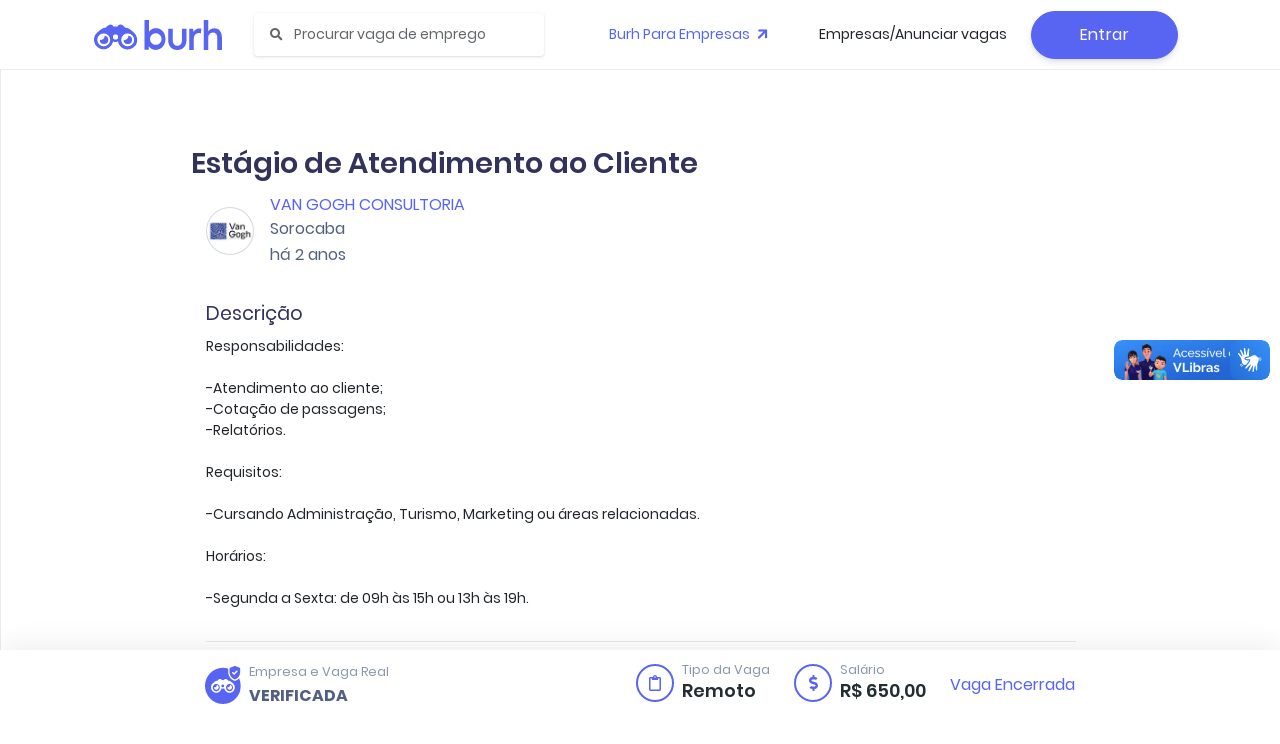

--- FILE ---
content_type: text/html; charset=utf-8
request_url: https://burh.com.br/vagas/4731084427
body_size: 9980
content:
<!doctype html>
<html class="menu-fixed" lang="pt-BR">
	<head>
		<meta data-n-head="ssr" charset="utf-8"><meta data-n-head="ssr" lang="pt-BR"><meta data-n-head="ssr" name="viewport" content="width=device-width, initial-scale=1, viewport-fit=cover, user-scalable=no"><meta data-n-head="ssr" name="google" content="notranslate"><meta data-n-head="ssr" data-hid="copyright" name="copyright" content="© 2022 Burh"><meta data-n-head="ssr" data-hid="revisit-after" name="revisit-after" content="1 day"><meta data-n-head="ssr" data-hid="fb:app_id" property="fb:app_id" content="667555609939966"><meta data-n-head="ssr" data-hid="twitter:url" property="twitter:url" content="https://burh.com.br"><meta data-n-head="ssr" name="apple-mobile-web-app-title" content="Burh"><meta data-n-head="ssr" name="application-name" content="Burh"><meta data-n-head="ssr" name="msapplication-TileColor" content="#FFFFFF"><meta data-n-head="ssr" name="msapplication-config" content="/base/icons/browserconfig.xml"><meta data-n-head="ssr" name="theme-color" content="#FFFFFF"><meta data-n-head="ssr" data-hid="charset" charset="utf-8"><meta data-n-head="ssr" data-hid="mobile-web-app-capable" name="mobile-web-app-capable" content="yes"><meta data-n-head="ssr" data-hid="description" name="description" content="🔥 Estágio de Atendimento ao Cliente na Van Gogh Consultoria - Sorocaba | R$ 650 | Benefícios | Burh"><meta data-n-head="ssr" data-hid="keywords" name="keywords" content="Estágio de Atendimento ao Cliente Sorocaba, vaga Estágio de Atendimento ao Cliente, emprego Sorocaba, trabalho Estágio de Atendimento ao Cliente, oportunidade Sorocaba, Estágio de Atendimento ao Cliente SP, vagas Sorocaba 2026, Estágio de Atendimento ao Cliente Van Gogh Consultoria, vagas Van Gogh Consultoria, trabalhar Van Gogh Consultoria, trabalho remoto, vaga remota, home office"><meta data-n-head="ssr" data-hid="robots" name="robots" content="index, follow, max-snippet:-1, max-image-preview:large, max-video-preview:-1"><meta data-n-head="ssr" data-hid="author" name="author" content="Van Gogh Consultoria"><meta data-n-head="ssr" data-hid="og:title" property="og:title" content="Estágio de Atendimento ao Cliente - Van Gogh Consultoria | Sorocaba | Remoto | Burh"><meta data-n-head="ssr" data-hid="og:description" property="og:description" content="🔥 Estágio de Atendimento ao Cliente na Van Gogh Consultoria - Sorocaba | R$ 650 | Benefícios | Burh"><meta data-n-head="ssr" data-hid="og:image" property="og:image" content="https://burhstorage.nyc3.digitaloceanspaces.com/app/company/logo/cUl7JO5BgRTUrv79ZX9efeGGID6VM14Vc89L4u4lzSYSr9DN0Iq/200/31c48413-c2ef-4351-9f80-781500ca88c9"><meta data-n-head="ssr" data-hid="og:image:width" property="og:image:width" content="200"><meta data-n-head="ssr" data-hid="og:image:height" property="og:image:height" content="200"><meta data-n-head="ssr" data-hid="og:image:alt" property="og:image:alt" content="Logo da Van Gogh Consultoria"><meta data-n-head="ssr" data-hid="og:url" property="og:url" content="https://burh.com.br/vagas/4731084427"><meta data-n-head="ssr" data-hid="og:type" property="og:type" content="website"><meta data-n-head="ssr" data-hid="og:site_name" property="og:site_name" content="Burh"><meta data-n-head="ssr" data-hid="og:locale" property="og:locale" content="pt_BR"><meta data-n-head="ssr" data-hid="twitter:card" name="twitter:card" content="summary_large_image"><meta data-n-head="ssr" data-hid="twitter:site" name="twitter:site" content="@burhbrasil"><meta data-n-head="ssr" data-hid="twitter:title" name="twitter:title" content="Estágio de Atendimento ao Cliente - Van Gogh Consultoria | Sorocaba | Remoto | Burh"><meta data-n-head="ssr" data-hid="twitter:description" name="twitter:description" content="🔥 Estágio de Atendimento ao Cliente na Van Gogh Consultoria - Sorocaba | R$ 650 | Benefícios | Burh"><meta data-n-head="ssr" data-hid="twitter:image" name="twitter:image" content="https://burhstorage.nyc3.digitaloceanspaces.com/app/company/logo/cUl7JO5BgRTUrv79ZX9efeGGID6VM14Vc89L4u4lzSYSr9DN0Iq/200/31c48413-c2ef-4351-9f80-781500ca88c9"><meta data-n-head="ssr" data-hid="twitter:image:alt" name="twitter:image:alt" content="Logo da Van Gogh Consultoria"><meta data-n-head="ssr" data-hid="theme-color" name="theme-color" content="#5865f2"><meta data-n-head="ssr" data-hid="apple-mobile-web-app-title" name="apple-mobile-web-app-title" content="Burh"><title>Estágio de Atendimento ao Cliente - Van Gogh Consultoria | Sorocaba | Remoto | Burh</title><base href="/"><link data-n-head="ssr" rel="stylesheet" href="/poppins.css"><link data-n-head="ssr" rel="stylesheet" href="/fontawesome/css/all.min.css"><link data-n-head="ssr" rel="stylesheet" href="/burh/icons-style.css"><link data-n-head="ssr" rel="shortcut icon" href="/base/icons/favicon.ico"><link data-n-head="ssr" rel="icon" sizes="32x32" href="/base/icons/favicon-32x32.png"><link data-n-head="ssr" rel="icon" sizes="16x16" href="/base/icons/favicon-16x16.png"><link data-n-head="ssr" rel="mask-icon" href="/base/icons/safari-pinned-tab.svg" color="#FFFFFF"><link data-n-head="ssr" rel="apple-touch-icon" href="/base/icons/apple-touch-icon.png"><link data-n-head="ssr" rel="apple-touch-icon" sizes="57x57" href="/base/icons/apple-touch-icon-57x57.png"><link data-n-head="ssr" rel="apple-touch-icon" sizes="60x60" href="/base/icons/apple-touch-icon-60x60.png"><link data-n-head="ssr" rel="apple-touch-icon" sizes="72x72" href="/base/icons/apple-touch-icon-72x72.png"><link data-n-head="ssr" rel="apple-touch-icon" sizes="76x76" href="/base/icons/apple-touch-icon-76x76.png"><link data-n-head="ssr" rel="apple-touch-icon" sizes="114x114" href="/base/icons/apple-touch-icon-114x114.png"><link data-n-head="ssr" rel="apple-touch-icon" sizes="120x120" href="/base/icons/apple-touch-icon-120x120.png"><link data-n-head="ssr" rel="apple-touch-icon" sizes="144x144" href="/base/icons/apple-touch-icon-144x144.png"><link data-n-head="ssr" rel="apple-touch-icon" sizes="152x152" href="/base/icons/apple-touch-icon-152x152.png"><link data-n-head="ssr" rel="apple-touch-icon" sizes="180x180" href="/base/icons/apple-touch-icon-180x180.png"><link data-n-head="ssr" data-hid="shortcut-icon" rel="shortcut icon" href="/base/icons/android-chrome-192x192.png"><link data-n-head="ssr" data-hid="apple-touch-icon" rel="apple-touch-icon" href="/base/icons/android-chrome-512x512.png" sizes="512x512"><link data-n-head="ssr" rel="manifest" href="/_nuxt/manifest.6efb2f8b.json" data-hid="manifest"><link data-n-head="ssr" data-hid="canonical" rel="canonical" href="https://burh.com.br/vagas/4731084427"><link data-n-head="ssr" data-hid="preload-logo" rel="preload" href="https://burhstorage.nyc3.digitaloceanspaces.com/app/company/logo/cUl7JO5BgRTUrv79ZX9efeGGID6VM14Vc89L4u4lzSYSr9DN0Iq/200/31c48413-c2ef-4351-9f80-781500ca88c9" as="image"><script data-n-head="ssr" src="https://d335luupugsy2.cloudfront.net/js/loader-scripts/3c2e7381-5593-4039-bab8-ae83611216b8-loader.js"></script><script data-n-head="ssr" type="text/javascript">window.initMap = function(){
      window.dispatchEvent(new Event('maps-module:loaded'));
      window.addEventListener('maps-module:initiated', function(){
        setTimeout(function(){
          window.dispatchEvent(new Event('maps-module:loaded'));
        });
      });
    }</script><script data-n-head="ssr" src="//maps.googleapis.com/maps/api/js?key=AIzaSyDkTLkFvto2FU0kIejG-Ll-f_7Qeh8360s&libraries=places&callback=initMap" defer async></script><script data-n-head="ssr" data-hid="job-posting-schema" type="application/ld+json">{"@context":"https://schema.org/","@type":"JobPosting","title":"Estágio de Atendimento ao Cliente","description":"Oportunidade de Estágio de Atendimento ao Cliente em Sorocaba. Van Gogh Consultoria busca profissionais qualificados.","identifier":{"@type":"PropertyValue","name":"Job ID","value":"4731084427"},"datePosted":"2024-03-20","validThrough":"2024-06-20","dateModified":"2024-03-20","employmentType":"FULL_TIME","url":"https://burh.com.br/vagas/4731084427","hiringOrganization":{"@type":"Organization","name":"Van Gogh Consultoria","logo":{"@type":"ImageObject","url":"https://burhstorage.nyc3.digitaloceanspaces.com/app/company/logo/cUl7JO5BgRTUrv79ZX9efeGGID6VM14Vc89L4u4lzSYSr9DN0Iq/200/31c48413-c2ef-4351-9f80-781500ca88c9","width":"200","height":"200"},"sameAs":"https://burh.com.br/carreiras/vangogh"},"applicationContact":{"@type":"ContactPoint","contactType":"recruiter","url":"https://burh.com.br/vagas/4731084427","availableLanguage":"pt-BR"},"jobLocationType":"TELECOMMUTE","applicantLocationRequirements":{"@type":"Country","name":"Brazil","sameAs":"https://www.wikidata.org/wiki/Q155"},"baseSalary":{"@type":"MonetaryAmount","currency":"BRL","value":{"@type":"QuantitativeValue","value":650,"unitText":"MONTH"}},"jobBenefits":["Bonificação / Premiação"]}</script><script data-n-head="ssr" data-hid="breadcrumb-schema" type="application/ld+json">{"@context":"https://schema.org","@type":"BreadcrumbList","itemListElement":[{"@type":"ListItem","position":1,"name":"Home","item":"https://burh.com.br"},{"@type":"ListItem","position":2,"name":"Vagas","item":"https://burh.com.br/vagas"},{"@type":"ListItem","position":3,"name":"Estágio de Atendimento ao Cliente","item":"https://burh.com.br/vagas/4731084427"}]}</script><script data-n-head="ssr" data-hid="faq-schema" type="application/ld+json">{"@context":"https://schema.org","@type":"FAQPage","mainEntity":[{"@type":"Question","name":"Como me candidatar a esta vaga?","acceptedAnswer":{"@type":"Answer","text":"Clique no botão \"Candidatar-se\" na página da vaga e preencha seus dados. O processo é gratuito e rápido."}},{"@type":"Question","name":"Qual o salário oferecido?","acceptedAnswer":{"@type":"Answer","text":"R$ 650 mensais"}},{"@type":"Question","name":"A vaga oferece benefícios?","acceptedAnswer":{"@type":"Answer","text":"Sim, incluindo: Bonificação / Premiação."}},{"@type":"Question","name":"Esta vaga é remota?","acceptedAnswer":{"@type":"Answer","text":"Sim, esta é uma vaga 100% remota. Você pode trabalhar de qualquer lugar do Brasil."}}]}</script><link rel="preload" href="/_nuxt/836662e.js" as="script"><link rel="preload" href="/_nuxt/479995a.js" as="script"><link rel="preload" href="/_nuxt/7be3cbc.js" as="script"><link rel="preload" href="/_nuxt/2ce5aa1.js" as="script"><link rel="preload" href="/_nuxt/df4a4fe.js" as="script"><link rel="preload" href="/_nuxt/fd6ea55.js" as="script"><link rel="preload" href="/_nuxt/d095dd3.js" as="script"><link rel="preload" href="/_nuxt/7703a83.js" as="script"><link rel="preload" href="/_nuxt/c634ea6.js" as="script"><link rel="preload" href="/_nuxt/d460507.js" as="script"><link rel="preload" href="/_nuxt/4e53854.js" as="script"><link rel="preload" href="/_nuxt/css/2a79c09.css" as="style"><link rel="preload" href="/_nuxt/aa5fd6a.js" as="script"><link rel="preload" href="/_nuxt/d847a74.js" as="script"><link rel="preload" href="/_nuxt/a56ff90.js" as="script"><link rel="preload" href="/_nuxt/536abf9.js" as="script"><link rel="preload" href="/_nuxt/css/6a99ad2.css" as="style"><link rel="preload" href="/_nuxt/9815c15.js" as="script"><link rel="preload" href="/_nuxt/8242677.js" as="script"><link rel="preload" href="/_nuxt/8055a52.js" as="script"><link rel="preload" href="/_nuxt/3266137.js" as="script"><link rel="preload" href="/_nuxt/7de6f33.js" as="script"><link rel="preload" href="/_nuxt/1ad1da9.js" as="script"><link rel="preload" href="/_nuxt/dcf58e2.js" as="script"><link rel="preload" href="/_nuxt/95cee0a.js" as="script"><link rel="preload" href="/_nuxt/css/fd7d45a.css" as="style"><link rel="preload" href="/_nuxt/c0139a8.js" as="script"><link rel="preload" href="/_nuxt/a7e0624.js" as="script"><link rel="preload" href="/_nuxt/103a7f0.js" as="script"><link rel="preload" href="/_nuxt/fe534d0.js" as="script"><link rel="preload" href="/_nuxt/css/21e6d46.css" as="style"><link rel="preload" href="/_nuxt/721d6be.js" as="script"><link rel="preload" href="/_nuxt/css/65bd29e.css" as="style"><link rel="preload" href="/_nuxt/ea828ac.js" as="script"><link rel="preload" href="/_nuxt/02b2975.js" as="script"><link rel="preload" href="/_nuxt/d505b1d.js" as="script"><link rel="preload" href="/_nuxt/fb0f20b.js" as="script"><link rel="preload" href="/_nuxt/88f2a7e.js" as="script"><link rel="preload" href="/_nuxt/da4dbf9.js" as="script"><link rel="preload" href="/_nuxt/770151c.js" as="script"><link rel="preload" href="/_nuxt/93974d8.js" as="script"><link rel="preload" href="/_nuxt/941372e.js" as="script"><link rel="preload" href="/_nuxt/c629fc2.js" as="script"><link rel="preload" href="/_nuxt/122a607.js" as="script"><link rel="preload" href="/_nuxt/3762691.js" as="script"><link rel="preload" href="/_nuxt/9fb9dd7.js" as="script"><link rel="preload" href="/_nuxt/4a17bfc.js" as="script"><link rel="preload" href="/_nuxt/dcdcd84.js" as="script"><link rel="preload" href="/_nuxt/css/5ee4354.css" as="style"><link rel="preload" href="/_nuxt/2e66afb.js" as="script"><link rel="preload" href="/_nuxt/5dc64f7.js" as="script"><link rel="preload" href="/_nuxt/9fd2324.js" as="script"><link rel="preload" href="/_nuxt/css/c56a85d.css" as="style"><link rel="preload" href="/_nuxt/fda96dd.js" as="script"><link rel="preload" href="/_nuxt/bab0b8a.js" as="script"><link rel="preload" href="/_nuxt/d257edc.js" as="script"><link rel="preload" href="/_nuxt/css/dc6dd28.css" as="style"><link rel="preload" href="/_nuxt/62afafa.js" as="script"><link rel="preload" href="/_nuxt/63152e7.js" as="script"><link rel="preload" href="/_nuxt/458ac51.js" as="script"><link rel="preload" href="/_nuxt/3dc9a7f.js" as="script"><link rel="preload" href="/_nuxt/css/d46bd22.css" as="style"><link rel="preload" href="/_nuxt/a622b88.js" as="script"><link rel="preload" href="/_nuxt/css/6745a6e.css" as="style"><link rel="preload" href="/_nuxt/4b4c229.js" as="script"><link rel="preload" href="/_nuxt/3a448e6.js" as="script"><link rel="preload" href="/_nuxt/css/76fc9b2.css" as="style"><link rel="preload" href="/_nuxt/7707e6a.js" as="script"><link rel="preload" href="/_nuxt/css/8c7e375.css" as="style"><link rel="preload" href="/_nuxt/54683d0.js" as="script"><link rel="preload" href="/_nuxt/d309c3f.js" as="script"><link rel="preload" href="/_nuxt/css/50fcb92.css" as="style"><link rel="preload" href="/_nuxt/ff979f1.js" as="script"><link rel="preload" href="/_nuxt/css/411b646.css" as="style"><link rel="preload" href="/_nuxt/9b1daa7.js" as="script"><link rel="preload" href="/_nuxt/css/11e3f68.css" as="style"><link rel="preload" href="/_nuxt/5362539.js" as="script"><link rel="stylesheet" href="/_nuxt/css/2a79c09.css"><link rel="stylesheet" href="/_nuxt/css/6a99ad2.css"><link rel="stylesheet" href="/_nuxt/css/fd7d45a.css"><link rel="stylesheet" href="/_nuxt/css/21e6d46.css"><link rel="stylesheet" href="/_nuxt/css/65bd29e.css"><link rel="stylesheet" href="/_nuxt/css/5ee4354.css"><link rel="stylesheet" href="/_nuxt/css/c56a85d.css"><link rel="stylesheet" href="/_nuxt/css/dc6dd28.css"><link rel="stylesheet" href="/_nuxt/css/d46bd22.css"><link rel="stylesheet" href="/_nuxt/css/6745a6e.css"><link rel="stylesheet" href="/_nuxt/css/76fc9b2.css"><link rel="stylesheet" href="/_nuxt/css/8c7e375.css"><link rel="stylesheet" href="/_nuxt/css/50fcb92.css"><link rel="stylesheet" href="/_nuxt/css/411b646.css"><link rel="stylesheet" href="/_nuxt/css/11e3f68.css">
	</head>
	<body class="g-sidenav-show g-sidenav-pinned">
		<div data-server-rendered="true" id="__nuxt"><!----><div id="__layout"><div class="main-content"><div class="burh__portal__modal vue-portal-target"></div> <div tabindex="-1" role="dialog" aria-hidden="true" class="modal fade d-none" style="display:none;"><div class="modal-dialog modal-dialog-centered"><div class="modal-content"><!----> <div class="modal-body"><div class="login-page simple" data-v-2afa2b3c><div class="vld-parent" data-v-2afa2b3c><div tabindex="0" aria-label="Loading" class="vld-overlay is-active is-full-page" style="display:none;"><div class="vld-background" style="backdrop-filter:blur(2px);"></div><div class="vld-icon"><svg viewBox="0 0 120 30" xmlns="http://www.w3.org/2000/svg" fill="#5865F2" width="60" height="240"><circle cx="15" cy="15" r="15"><animate attributeName="r" from="15" to="15" begin="0s" dur="0.8s" values="15;9;15" calcMode="linear" repeatCount="indefinite"></animate><animate attributeName="fill-opacity" from="1" to="1" begin="0s" dur="0.8s" values="1;.5;1" calcMode="linear" repeatCount="indefinite"></animate></circle><circle cx="60" cy="15" r="9" fill-opacity="0.3"><animate attributeName="r" from="9" to="9" begin="0s" dur="0.8s" values="9;15;9" calcMode="linear" repeatCount="indefinite"></animate><animate attributeName="fill-opacity" from="0.5" to="0.5" begin="0s" dur="0.8s" values=".5;1;.5" calcMode="linear" repeatCount="indefinite"></animate></circle><circle cx="105" cy="15" r="15"><animate attributeName="r" from="15" to="15" begin="0s" dur="0.8s" values="15;9;15" calcMode="linear" repeatCount="indefinite"></animate><animate attributeName="fill-opacity" from="1" to="1" begin="0s" dur="0.8s" values="1;.5;1" calcMode="linear" repeatCount="indefinite"></animate></circle></svg></div></div></div> <div class="notifications" data-v-2afa2b3c><span mode="out-in"></span></div> <div data-v-2afa2b3c><div class="row" data-v-2afa2b3c><div class="col" data-v-2afa2b3c><!----> <h2 class="text-center mb-3 py-2 simple-title" data-v-2afa2b3c>
						Entre agora, seja livre!
					</h2> <button type="button" class="btn btn-facebook btn-icon btn-block btn-icon btn-fab btn-default" data-v-20d72f15 data-v-2afa2b3c><!----> <span class="btn-inner--icon" data-v-20d72f15 data-v-2afa2b3c><i class="fab fa-facebook" data-v-20d72f15 data-v-2afa2b3c></i></span> <span class="btn-inner--text" data-v-20d72f15 data-v-2afa2b3c>
								Entrar com Facebook
							</span></button> <button type="button" default="default" class="btn btn-block btn-icon btn-fab btn-outline-default" data-v-20d72f15 data-v-2afa2b3c><!----> <span class="btn-inner--icon" data-v-20d72f15 data-v-2afa2b3c><i class="fab fa-linkedin" data-v-20d72f15 data-v-2afa2b3c></i></span> <span class="btn-inner--text" data-v-20d72f15 data-v-2afa2b3c>
								Entrar com LinkedIn
							</span></button> <div class="text-muted text-center mb-3" data-v-2afa2b3c>ou</div> <span data-v-2afa2b3c><form data-v-2afa2b3c><div data-v-2afa2b3c><div class="form-group mb-2" data-v-2afa2b3c><!----> <div><!----> <input type="text" valid="true" name="Email" placeholder="Endereço de E-mail" value="" class="form-control"> <!---->  <!----> <!----></div></div></div> <div data-v-2afa2b3c><div class="form-group mb-2" data-v-2afa2b3c><!----> <div class="input-group"><!----> <input type="password" valid="true" name="Password" placeholder="Senha" value="" class="form-control"> <div class="input-group-append"><span class="input-group-text"><i class="fa fa-eye-slash eye-w"></i></span></div>  <!----> <!----></div></div></div> <div class="row" data-v-2afa2b3c><div class="col-md-7 col-6 align-items-center d-flex" data-v-2afa2b3c><div class="custom-control custom-checkbox mb-0" data-v-2afa2b3c><input id="d1a05460b7aa6" type="checkbox" class="custom-control-input" data-v-2afa2b3c> <label for="d1a05460b7aa6" class="custom-control-label" data-v-2afa2b3c>
											Lembrar de mim
										</label></div></div> <div class="col-md-5 col-6" data-v-2afa2b3c><div class="text-muted text-right" data-v-2afa2b3c><a href="/recuperar" class="btn btn-sm btn-link pr-0 pl-0 mb-0 mt-0" data-v-2afa2b3c>
											Esqueceu a Senha?
										</a></div></div></div> <button type="submit" class="btn btn-block btn-primary" data-v-20d72f15 data-v-2afa2b3c><!----> 
								Entrar
							</button></form></span></div></div> <!----> <div class="row mt-4" data-v-2afa2b3c><div class="col-12 text-center" data-v-2afa2b3c><span data-v-2afa2b3c>Não possui cadastro?</span></div> <div class="col-12 mt-4 py-4 register__container" data-v-2afa2b3c><a href="/cadastro?simplified=true&amp;rollback=%2Fvagas%2F4731084427" class="register__card register__card--blue" data-v-2afa2b3c><div class="icon" data-v-2afa2b3c><span class="display-4" data-v-2afa2b3c> 🚀 </span></div> <div data-v-2afa2b3c><h2 class="title" data-v-2afa2b3c>Cadastro Simplificado</h2> <span class="sub__title" data-v-2afa2b3c>Ideal para quem deseja se candidatar a uma vaga
							rapidamente.</span></div> <div class="extra" data-v-2afa2b3c><span class="badge badge-primary" data-v-2afa2b3c> BETA </span></div></a> <a href="/cadastro?rollback=%2Fvagas%2F4731084427" class="register__card" data-v-2afa2b3c><div class="icon" data-v-2afa2b3c><span class="display-4" data-v-2afa2b3c> 🌟 </span></div> <div data-v-2afa2b3c><h2 class="title" data-v-2afa2b3c>Cadastro Padrão</h2> <span class="sub__title" data-v-2afa2b3c>Ideal para quem deseja utilizar todos os
							recursos Burh, com acesso a +1000 vagas.</span></div></a></div></div> <!----></div></div></div> <!----></div></div></div> <div id="burhGlobalLoader"><div class="loader-wrapper"><span class="d-block w-100"><img src="/img/brand/burh-isotipo.svg" alt="Burh"></span> <div class="loader"></div></div></div> <div class="navbar-main"><!----> <nav class="navbar border-bottom navbar-animated navbar-horizontal navbar-main navbar-expand-lg bg- bg-white navbar-light"><div class="container-fluid container-fluid--bu"><div class="navbar-wrapper"><a href="/feed" class="navbar-brand d-flex"><img src="/img/brand/burh-imagotipo.svg" alt="BURH: Suas vagas" class="navbar-brand-img navbar-brand-img--full"></a></div><form id="navbar-search-main" class="navbar-search form-inline mr-sm-auto navbar-search-light"><div class="form-group mb-0"><div class="input-group input-group-alternative input-group-merge"><div class="input-group-prepend"><span class="input-group-text"><i class="fas fa-search"></i></span></div> <input placeholder="Procurar vaga de emprego" type="text" value="" class="form-control form-control--focus"></div></div> <button type="button" data-action="search-close" data-target="#navbar-search-main" aria-label="Close" class="close"><span aria-hidden="true">×</span></button></form> <div class="d-flex"><button type="button" aria-expanded="false" aria-label="Toggle navigation" class="navbar-toggler collapsed"><span class="navbar-toggler-icon"></span></button> <div class="navbar-collapse navbar-custom-collapse collapse show" style="display:none;"> <div class="navbar-collapse-header"><div class="row"><div class="col-6 collapse-brand"><a href="/" class="nuxt-link-active"><img src="/img/brand/burh-imagotipo.svg" alt="BURH: Suas vagas" class="navbar-brand-img navbar-brand-img--full"></a></div> <div class="col-6 collapse-close"><button type="button" class="navbar-toggler"><span></span> <span></span></button></div></div></div>  <ul class="navbar-nav navbar-nav--menu align-items-center ml-md-auto"><li class="nav-item"><a href="https://seja.burh.com.br/" target="_blank" rel="noopener" class="nav-link text-primary">
					Burh Para Empresas
					<i class="fas fa-arrow-right ml-1" style="transform:rotate(-45deg);"></i></a></li> <!----> <li class="nav-item"><a href="https://empresas.burh.com.br" target="_blank" class="nav-link">Empresas/Anunciar vagas</a></li> <li class="nav-item"><hr class="d-lg-none mt-3 mb-4"> <button class="btn btn-primary btn-block mb-0 mt-0">
						Entrar
					</button></li></ul> <!----> </div> </div></div></nav></div> <!----> <div class="bu-body"><div class="page-job-detail printable"><div class="job-detail printable job-detail--page"><img src="/img/brand/burh-imagotipo.svg" alt="BURH" class="printable__logoburh"> <div class="job-detail__wrapper"><div class="container"><div class="job-detail__header mt-4"><div><div class="row" style="align-items: center; margin-bottom: 8px;"><h1 class="display-1" style="margin-bottom: 0;">
								Estágio de Atendimento ao Cliente

								<!----></h1> <!----></div> <div class="d-flex w-100 company-info"><span class="avatar rounded-circle"><img alt="Van Gogh Consultoria" src="https://burhstorage.nyc3.digitaloceanspaces.com/app/company/logo/cUl7JO5BgRTUrv79ZX9efeGGID6VM14Vc89L4u4lzSYSr9DN0Iq/200/31c48413-c2ef-4351-9f80-781500ca88c9" onerror="this.src='/img/content/company-logo-not-found.svg'" class="img-fill"></span> <div><span class="job-detail__company"><a href="#">Van Gogh Consultoria</a> <!----></span> <span class="job-detail__local">
									Sorocaba
								</span> <p class="job-detail__published">
									há 2 anos
								</p></div></div> <!----> <!----></div> </div> <div class="job-detail__info"><div class="box-icon"><div class="avatar"><svg aria-hidden="true" focusable="false" data-prefix="far" data-icon="clipboard" role="img" xmlns="http://www.w3.org/2000/svg" viewBox="0 0 384 512" class="svg-inline--fa fa-clipboard fa-w-12"><path fill="currentColor" d="M336 64h-80c0-35.3-28.7-64-64-64s-64 28.7-64 64H48C21.5 64 0 85.5 0 112v352c0 26.5 21.5 48 48 48h288c26.5 0 48-21.5 48-48V112c0-26.5-21.5-48-48-48zM192 40c13.3 0 24 10.7 24 24s-10.7 24-24 24-24-10.7-24-24 10.7-24 24-24zm144 418c0 3.3-2.7 6-6 6H54c-3.3 0-6-2.7-6-6V118c0-3.3 2.7-6 6-6h42v36c0 6.6 5.4 12 12 12h168c6.6 0 12-5.4 12-12v-36h42c3.3 0 6 2.7 6 6z"></path></svg></div> <div class="box-icon__text"><span class="text-muted">Tipo da Vaga</span> <b class="lead">Remoto</b></div></div> <div class="box-icon"><div class="avatar"><svg aria-hidden="true" focusable="false" data-prefix="fas" data-icon="dollar-sign" role="img" xmlns="http://www.w3.org/2000/svg" viewBox="0 0 288 512" class="svg-inline--fa fa-dollar-sign fa-w-9"><path fill="currentColor" d="M209.2 233.4l-108-31.6C88.7 198.2 80 186.5 80 173.5c0-16.3 13.2-29.5 29.5-29.5h66.3c12.2 0 24.2 3.7 34.2 10.5 6.1 4.1 14.3 3.1 19.5-2l34.8-34c7.1-6.9 6.1-18.4-1.8-24.5C238 74.8 207.4 64.1 176 64V16c0-8.8-7.2-16-16-16h-32c-8.8 0-16 7.2-16 16v48h-2.5C45.8 64-5.4 118.7.5 183.6c4.2 46.1 39.4 83.6 83.8 96.6l102.5 30c12.5 3.7 21.2 15.3 21.2 28.3 0 16.3-13.2 29.5-29.5 29.5h-66.3C100 368 88 364.3 78 357.5c-6.1-4.1-14.3-3.1-19.5 2l-34.8 34c-7.1 6.9-6.1 18.4 1.8 24.5 24.5 19.2 55.1 29.9 86.5 30v48c0 8.8 7.2 16 16 16h32c8.8 0 16-7.2 16-16v-48.2c46.6-.9 90.3-28.6 105.7-72.7 21.5-61.6-14.6-124.8-72.5-141.7z"></path></svg></div> <div class="box-icon__text"><span class="text-muted">Salário</span> <b class="lead">
										R$ 650,00
									 <!----></b></div></div></div> <!----> <!----> <div class="job-detail__body"><h2 class="display-3"><span>Descrição</span></h2> <div class="markdown-content" data-v-ea7da7c0><pre class="default-text markdown-content--pre" data-v-ea7da7c0>Responsabilidades: 

-Atendimento ao cliente; 
-Cotação de passagens; 
-Relatórios. 

Requisitos: 

-Cursando Administração, Turismo, Marketing ou áreas relacionadas.

 Horários: 

-Segunda a Sexta: de 09h às 15h ou 13h às 19h.</pre></div> <!----> <hr> <h2 class="display-3">
						Benefícios
					</h2> <ul class="list-inline d-none d-md-block"><li class="list-inline-item mb-2"><span class="badge badge-outline-default badge-pill badge-lg">Bonificação / Premiação</span></li></ul> <hr> <ul class="list-unstyled d-sm-block d-md-none"><li><ul class="pl-4"><li class="mb-2">
									Bonificação / Premiação
								</li></ul></li></ul> <hr class="d-sm-block d-md-none"> <!----> <button type="button" class="btn d-sm-block d-md-none w-100 mb-0 btn-outline-primary" data-v-20d72f15><!----> 
						Compartilhar
					</button> <button type="button" class="btn d-sm-block d-md-none w-100 btn-outline-primary" data-v-20d72f15><!----> <svg aria-hidden="true" focusable="false" data-prefix="far" data-icon="heart" role="img" xmlns="http://www.w3.org/2000/svg" viewBox="0 0 512 512" class="mr-2 svg-inline--fa fa-heart fa-w-16" data-v-20d72f15><path fill="currentColor" d="M458.4 64.3C400.6 15.7 311.3 23 256 79.3 200.7 23 111.4 15.6 53.6 64.3-21.6 127.6-10.6 230.8 43 285.5l175.4 178.7c10 10.2 23.4 15.9 37.6 15.9 14.3 0 27.6-5.6 37.6-15.8L469 285.6c53.5-54.7 64.7-157.9-10.6-221.3zm-23.6 187.5L259.4 430.5c-2.4 2.4-4.4 2.4-6.8 0L77.2 251.8c-36.5-37.2-43.9-107.6 7.3-150.7 38.9-32.7 98.9-27.8 136.5 10.5l35 35.7 35-35.7c37.8-38.5 97.8-43.2 136.5-10.6 51.1 43.1 43.5 113.9 7.3 150.8z" data-v-20d72f15></path></svg>
						Salvar
					</button></div></div></div> <div slot="footer-content" class="job-detail__footer"><div class="container"><div class="box-selo-burh ellipsis el-tooltip"><div><img src="/img/icons/selo-burh.svg" class="box-selo-burh__icon"></div> <div class="ellipsis box-selo-burh__text"><p class="ellipsis text-muted">
								Empresa e Vaga Real
							</p> <p class="ellipsis text-uppercase">
								Verificada
							</p></div></div> <!----> <div class="box-icon"><div class="avatar"><svg aria-hidden="true" focusable="false" data-prefix="far" data-icon="clipboard" role="img" xmlns="http://www.w3.org/2000/svg" viewBox="0 0 384 512" class="svg-inline--fa fa-clipboard fa-w-12"><path fill="currentColor" d="M336 64h-80c0-35.3-28.7-64-64-64s-64 28.7-64 64H48C21.5 64 0 85.5 0 112v352c0 26.5 21.5 48 48 48h288c26.5 0 48-21.5 48-48V112c0-26.5-21.5-48-48-48zM192 40c13.3 0 24 10.7 24 24s-10.7 24-24 24-24-10.7-24-24 10.7-24 24-24zm144 418c0 3.3-2.7 6-6 6H54c-3.3 0-6-2.7-6-6V118c0-3.3 2.7-6 6-6h42v36c0 6.6 5.4 12 12 12h168c6.6 0 12-5.4 12-12v-36h42c3.3 0 6 2.7 6 6z"></path></svg></div> <div class="box-icon__text"><span class="text-muted">Tipo da Vaga</span> <b class="lead">Remoto</b> <!----></div></div> <div class="box-icon"><div class="avatar"><svg aria-hidden="true" focusable="false" data-prefix="fas" data-icon="dollar-sign" role="img" xmlns="http://www.w3.org/2000/svg" viewBox="0 0 288 512" class="svg-inline--fa fa-dollar-sign fa-w-9"><path fill="currentColor" d="M209.2 233.4l-108-31.6C88.7 198.2 80 186.5 80 173.5c0-16.3 13.2-29.5 29.5-29.5h66.3c12.2 0 24.2 3.7 34.2 10.5 6.1 4.1 14.3 3.1 19.5-2l34.8-34c7.1-6.9 6.1-18.4-1.8-24.5C238 74.8 207.4 64.1 176 64V16c0-8.8-7.2-16-16-16h-32c-8.8 0-16 7.2-16 16v48h-2.5C45.8 64-5.4 118.7.5 183.6c4.2 46.1 39.4 83.6 83.8 96.6l102.5 30c12.5 3.7 21.2 15.3 21.2 28.3 0 16.3-13.2 29.5-29.5 29.5h-66.3C100 368 88 364.3 78 357.5c-6.1-4.1-14.3-3.1-19.5 2l-34.8 34c-7.1 6.9-6.1 18.4 1.8 24.5 24.5 19.2 55.1 29.9 86.5 30v48c0 8.8 7.2 16 16 16h32c8.8 0 16-7.2 16-16v-48.2c46.6-.9 90.3-28.6 105.7-72.7 21.5-61.6-14.6-124.8-72.5-141.7z"></path></svg></div> <div class="box-icon__text"><span class="text-muted">Salário</span> <b class="lead">
									R$ 650,00
								 <!----></b></div></div> <!----> <!----> <!----> <span class="text-primary">Vaga Encerrada</span></div></div> <!----> <DIV class="v-portal" style="display:none;"></DIV> <DIV class="v-portal" style="display:none;"></DIV> <div data-v-0fa467ac><div tabindex="-1" role="dialog" aria-hidden="true" class="modal fade d-none" style="display:none;" data-v-0fa467ac><div class="modal-dialog modal-dialog-centered"><div class="modal-content"><div class="modal-header"><h5 class="modal-title" data-v-0fa467ac></h5> <button type="button" data-dismiss="modal" aria-label="Close" class="close"><span aria-hidden="true">×</span></button></div> <div class="modal-body"> <div class="curriculum-list" data-v-0fa467ac><h1 class="list-title" data-v-0fa467ac>Selecione um currículo</h1> <p class="list-subtitle" data-v-0fa467ac>Não se esqueça de incluir um currículo atualizado</p> <div class="empty-state" data-v-0fa467ac><p class="empty-state__text" data-v-0fa467ac>Nenhum currículo encontrado</p> <p class="empty-state__help" data-v-0fa467ac>Adicione um novo currículo em seu perfil para continuar.</p></div> <input type="file" hidden="hidden" accept=".pdf,.doc,.docx" data-v-0fa467ac> <div class="buttons" data-v-0fa467ac><button type="button" class="btn upload-button btn-default" data-v-20d72f15 data-v-0fa467ac><!----> 
					Carregar currículo
				</button> <button type="button" disabled="disabled" class="btn continue-button btn-default" data-v-20d72f15 data-v-0fa467ac><!----> 
					Continuar
				</button></div></div></div> <!----></div></div></div></div> <!----> <div data-v-173b7885><div tabindex="-1" role="dialog" aria-hidden="true" class="modal fade d-none" style="display:none;" data-v-173b7885><div class="modal-dialog modal-dialog-centered modal-lg modal-lg-custom video-interview-error-modal"><div class="modal-content"><div class="modal-header"><span data-v-173b7885></span> <button type="button" data-dismiss="modal" aria-label="Close" class="close"><span aria-hidden="true">×</span></button></div> <div class="modal-body"> <div class="video-interview-error-content" data-v-173b7885><div class="video-interview-error-content__icon-wrapper" data-v-173b7885><svg aria-hidden="true" focusable="false" data-prefix="fas" data-icon="video" role="img" xmlns="http://www.w3.org/2000/svg" viewBox="0 0 576 512" class="video-interview-error-content__icon svg-inline--fa fa-video fa-w-18" data-v-173b7885><path fill="currentColor" d="M336.2 64H47.8C21.4 64 0 85.4 0 111.8v288.4C0 426.6 21.4 448 47.8 448h288.4c26.4 0 47.8-21.4 47.8-47.8V111.8c0-26.4-21.4-47.8-47.8-47.8zm189.4 37.7L416 177.3v157.4l109.6 75.5c21.2 14.6 50.4-.3 50.4-25.8V127.5c0-25.4-29.1-40.4-50.4-25.8z" data-v-173b7885></path></svg></div> <h2 class="video-interview-error-content__title" data-v-173b7885>Vídeo Apresentação Obrigatória</h2> <p class="video-interview-error-content__description" data-v-173b7885>
					Para continuar no processo seletivo, você deve realizar uma vídeo entrevista.
				</p> <div class="video-interview-error-content__cards" data-v-173b7885><div class="video-interview-error-content__card" data-v-173b7885><div class="video-interview-error-content__card-icon video-interview-error-content__card-icon--green" data-v-173b7885><svg aria-hidden="true" focusable="false" data-prefix="fas" data-icon="check-circle" role="img" xmlns="http://www.w3.org/2000/svg" viewBox="0 0 512 512" class="svg-inline--fa fa-check-circle fa-w-16" data-v-173b7885><path fill="currentColor" d="M504 256c0 136.967-111.033 248-248 248S8 392.967 8 256 119.033 8 256 8s248 111.033 248 248zM227.314 387.314l184-184c6.248-6.248 6.248-16.379 0-22.627l-22.627-22.627c-6.248-6.249-16.379-6.249-22.628 0L216 308.118l-70.059-70.059c-6.248-6.248-16.379-6.248-22.628 0l-22.627 22.627c-6.248 6.248-6.248 16.379 0 22.627l104 104c6.249 6.249 16.379 6.249 22.628.001z" data-v-173b7885></path></svg></div> <div class="video-interview-error-content__card-content" data-v-173b7885><p class="video-interview-error-content__card-title" data-v-173b7885>Prepare-se</p> <p class="video-interview-error-content__card-text" data-v-173b7885>
								Você terá perguntas pré-definidas para responder em vídeo
							</p></div></div> <div class="video-interview-error-content__card" data-v-173b7885><div class="video-interview-error-content__card-icon video-interview-error-content__card-icon--blue" data-v-173b7885><svg aria-hidden="true" focusable="false" data-prefix="fas" data-icon="clock" role="img" xmlns="http://www.w3.org/2000/svg" viewBox="0 0 512 512" class="svg-inline--fa fa-clock fa-w-16" data-v-173b7885><path fill="currentColor" d="M256,8C119,8,8,119,8,256S119,504,256,504,504,393,504,256,393,8,256,8Zm92.49,313h0l-20,25a16,16,0,0,1-22.49,2.5h0l-67-49.72a40,40,0,0,1-15-31.23V112a16,16,0,0,1,16-16h32a16,16,0,0,1,16,16V256l58,42.5A16,16,0,0,1,348.49,321Z" data-v-173b7885></path></svg></div> <div class="video-interview-error-content__card-content" data-v-173b7885><p class="video-interview-error-content__card-title" data-v-173b7885>Duração</p> <p class="video-interview-error-content__card-text" data-v-173b7885>
								até 1 minuto e 30 segundos<br data-v-173b7885>
								Certifique-se de estar em um local tranquilo e bem iluminado
							</p></div></div> <div class="video-interview-error-content__card" data-v-173b7885><div class="video-interview-error-content__card-icon video-interview-error-content__card-icon--orange" data-v-173b7885><svg aria-hidden="true" focusable="false" data-prefix="fas" data-icon="exclamation-triangle" role="img" xmlns="http://www.w3.org/2000/svg" viewBox="0 0 576 512" class="svg-inline--fa fa-exclamation-triangle fa-w-18" data-v-173b7885><path fill="currentColor" d="M569.517 440.013C587.975 472.007 564.806 512 527.94 512H48.054c-36.937 0-59.999-40.055-41.577-71.987L246.423 23.985c18.467-32.009 64.72-31.951 83.154 0l239.94 416.028zM288 354c-25.405 0-46 20.595-46 46s20.595 46 46 46 46-20.595 46-46-20.595-46-46-46zm-43.673-165.346l7.418 136c.347 6.364 5.609 11.346 11.982 11.346h48.546c6.373 0 11.635-4.982 11.982-11.346l7.418-136c.375-6.874-5.098-12.654-11.982-12.654h-63.383c-6.884 0-12.356 5.78-11.981 12.654z" data-v-173b7885></path></svg></div> <div class="video-interview-error-content__card-content" data-v-173b7885><p class="video-interview-error-content__card-title" data-v-173b7885>Requisitos técnicos</p> <p class="video-interview-error-content__card-text" data-v-173b7885>
								Câmera e microfone funcionando, conexão estável com a internet
							</p></div></div></div> <div class="video-interview-error-content__important" data-v-173b7885><p class="video-interview-error-content__important-text" data-v-173b7885><strong data-v-173b7885>Importante:</strong> Esta etapa é obrigatória para prosseguir com esse processo seletivo.
					</p></div> <div class="video-interview-error-content__buttons" data-v-173b7885><button type="button" class="btn btn-subscribe btn-outline-default" data-v-20d72f15 data-v-173b7885><!----> 
						Cancelar
					</button> <button type="button" class="btn btn-subscribe btn-primary" data-v-20d72f15 data-v-173b7885><!----> 
						Ir para o Perfil
					</button></div></div></div> <!----></div></div></div></div></div> <!----> <div><div class="notifications"><span mode="out-in"></span></div> <!----> <!----> <!----> <!----> <!----> <!----> <!----> <!----> <!----> <!----> <!----> <!----> <!----> <!----> <!----></div></div></div> <!----></div></div></div><script>window.__NUXT__=(function(a,b,c,d,e){return {layout:"BurhUserLayout",data:[{job:{address:{city_name:"Sorocaba",country_name:"Brasil",country_code:"BR",region_code:"SP",zip_code:"18010000",address:a},job_id:"4731084427",created_at:"2024-03-20 17:48:24",company_slug:"vangogh",company_logo:"https:\u002F\u002Fburhstorage.nyc3.digitaloceanspaces.com\u002Fapp\u002Fcompany\u002Flogo\u002FcUl7JO5BgRTUrv79ZX9efeGGID6VM14Vc89L4u4lzSYSr9DN0Iq\u002F200\u002F31c48413-c2ef-4351-9f80-781500ca88c9",company_has_careers:d,company_cover:"https:\u002F\u002Fburhstorage.nyc3.digitaloceanspaces.com\u002Fapp\u002Fcompany\u002Fcover\u002FcUl7JO5BgRTUrv79ZX9efeGGID6VM14Vc89L4u4lzSYSr9DN0Iq\u002F2048\u002F85fc16fa-c8d4-4255-b797-a6131b154a08",job_link:"vangogh\u002Fvaga\u002F4731084427",company_name:"Van Gogh Consultoria",benefits:[{name:"Bonus \u002F Awards"}],handicapped:c,handicapped_required:d,affirmative:c,private:c,job_title:"Estágio de Atendimento ao Cliente",job_description:"Responsabilidades: \n\n-Atendimento ao cliente; \n-Cotação de passagens; \n-Relatórios. \n\nRequisitos: \n\n-Cursando Administração, Turismo, Marketing ou áreas relacionadas.\n\n Horários: \n\n-Segunda a Sexta: de 09h às 15h ou 13h às 19h.",salary:a,min_salary:650,max_salary:e,type_modality_id:1,type_hiring_id:"7",type_hiring:"Remoto",urgency:c,simplified_application:e,status:4,company_customer_id:65121068,has_robotization:d,journey:c,job_notice:a}}],fetch:{},error:a,state:{automation:{automation:[{type:"vehicle_license",value:b},{type:"urgent_hiring",value:b},{type:"school_formation",value:b},{type:"tool_experience",value:b},{type:"work_experience",value:b},{type:"sector_experience",value:b},{type:"language",value:b},{type:"city",value:b}]},jobApplyWithoutLogin:{desiredJobId:a},localStorage:{currentUser:a,currentCompany:a,token:a,refresh_token:a,city:a},loginModal:{isLoginModalOpen:c},newAccount:{isNewAccount:c},sessionStorage:{currentUser:a,token:a}},serverRendered:d,routePath:"\u002Fvagas\u002F4731084427",config:{_app:{basePath:"\u002F",assetsPath:"\u002F_nuxt\u002F",cdnURL:a}}}}(null,"",false,true,0));</script><script src="/_nuxt/836662e.js" defer></script><script src="/_nuxt/5362539.js" defer></script><script src="/_nuxt/479995a.js" defer></script><script src="/_nuxt/7be3cbc.js" defer></script><script src="/_nuxt/2ce5aa1.js" defer></script><script src="/_nuxt/df4a4fe.js" defer></script><script src="/_nuxt/fd6ea55.js" defer></script><script src="/_nuxt/d095dd3.js" defer></script><script src="/_nuxt/7703a83.js" defer></script><script src="/_nuxt/c634ea6.js" defer></script><script src="/_nuxt/d460507.js" defer></script><script src="/_nuxt/4e53854.js" defer></script><script src="/_nuxt/aa5fd6a.js" defer></script><script src="/_nuxt/d847a74.js" defer></script><script src="/_nuxt/a56ff90.js" defer></script><script src="/_nuxt/536abf9.js" defer></script><script src="/_nuxt/9815c15.js" defer></script><script src="/_nuxt/8242677.js" defer></script><script src="/_nuxt/8055a52.js" defer></script><script src="/_nuxt/3266137.js" defer></script><script src="/_nuxt/7de6f33.js" defer></script><script src="/_nuxt/1ad1da9.js" defer></script><script src="/_nuxt/dcf58e2.js" defer></script><script src="/_nuxt/95cee0a.js" defer></script><script src="/_nuxt/c0139a8.js" defer></script><script src="/_nuxt/a7e0624.js" defer></script><script src="/_nuxt/103a7f0.js" defer></script><script src="/_nuxt/fe534d0.js" defer></script><script src="/_nuxt/721d6be.js" defer></script><script src="/_nuxt/ea828ac.js" defer></script><script src="/_nuxt/02b2975.js" defer></script><script src="/_nuxt/d505b1d.js" defer></script><script src="/_nuxt/fb0f20b.js" defer></script><script src="/_nuxt/88f2a7e.js" defer></script><script src="/_nuxt/da4dbf9.js" defer></script><script src="/_nuxt/770151c.js" defer></script><script src="/_nuxt/93974d8.js" defer></script><script src="/_nuxt/941372e.js" defer></script><script src="/_nuxt/c629fc2.js" defer></script><script src="/_nuxt/122a607.js" defer></script><script src="/_nuxt/3762691.js" defer></script><script src="/_nuxt/9fb9dd7.js" defer></script><script src="/_nuxt/4a17bfc.js" defer></script><script src="/_nuxt/dcdcd84.js" defer></script><script src="/_nuxt/2e66afb.js" defer></script><script src="/_nuxt/5dc64f7.js" defer></script><script src="/_nuxt/9fd2324.js" defer></script><script src="/_nuxt/fda96dd.js" defer></script><script src="/_nuxt/bab0b8a.js" defer></script><script src="/_nuxt/d257edc.js" defer></script><script src="/_nuxt/62afafa.js" defer></script><script src="/_nuxt/63152e7.js" defer></script><script src="/_nuxt/458ac51.js" defer></script><script src="/_nuxt/3dc9a7f.js" defer></script><script src="/_nuxt/a622b88.js" defer></script><script src="/_nuxt/4b4c229.js" defer></script><script src="/_nuxt/3a448e6.js" defer></script><script src="/_nuxt/7707e6a.js" defer></script><script src="/_nuxt/54683d0.js" defer></script><script src="/_nuxt/d309c3f.js" defer></script><script src="/_nuxt/ff979f1.js" defer></script><script src="/_nuxt/9b1daa7.js" defer></script>
	</body>
</html>


--- FILE ---
content_type: application/javascript; charset=UTF-8
request_url: https://burh.com.br/_nuxt/d309c3f.js
body_size: 12189
content:
(window["webpackJsonp"] = window["webpackJsonp"] || []).push([[50],{

/***/ 586:
/***/ (function(module) {

module.exports = JSON.parse("[\"/associados-aprh\",\"/santamarcelina\",\"/associacao-comercial-de-sorocaba\"]");

/***/ }),

/***/ 606:
/***/ (function(module) {

module.exports = JSON.parse("[{\"title\":\"A vaga json2\",\"description\":\"Descrição para essa vaga\",\"type_hiring\":\"3\",\"starting_date\":\"2019-08-19\",\"handicapped\":0,\"status\":1,\"private\":0,\"job_id\":\"118842091\",\"link\":\"grupopanna/vaga/118842091\",\"address\":{\"city_name\":\"Itu\"}},{\"title\":\"Patrick aa\",\"description\":\"Testando vaga repetida\",\"type_hiring\":\"3\",\"starting_date\":\"2019-08-09\",\"handicapped\":1,\"status\":1,\"private\":0,\"job_id\":\"118674855\",\"link\":\"grupopanna/vaga/118674855\",\"address\":{\"city_name\":\"Sorocaba\"}},{\"title\":\"PATRICK DIAS CAMARGO\",\"description\":\"sdsdsdsd\",\"type_hiring\":\"1\",\"starting_date\":\"2019-08-09\",\"handicapped\":0,\"status\":1,\"private\":0,\"job_id\":\"118733028\",\"link\":\"grupopanna/vaga/118733028\",\"address\":{\"city_name\":\"Sorocaba\"}},{\"title\":\"adsdas\",\"description\":\"dasdsadsadsa\",\"type_hiring\":\"1\",\"starting_date\":\"2019-08-09\",\"handicapped\":0,\"status\":1,\"private\":0,\"job_id\":\"118768423\",\"link\":\"grupopanna/vaga/118768423\",\"address\":{\"city_name\":\"Sorocaba\"}},{\"title\":\"teste local\",\"description\":\"dasdsadasd\",\"type_hiring\":\"1\",\"starting_date\":\"2019-08-09\",\"handicapped\":0,\"status\":1,\"private\":0,\"job_id\":\"118806696\",\"link\":\"grupopanna/vaga/118806696\",\"address\":{\"city_name\":\"Sorocaba\"}},{\"title\":\"Mateus\",\"description\":\"Okk\",\"type_hiring\":\"1\",\"starting_date\":\"2019-02-18\",\"handicapped\":0,\"status\":1,\"private\":0,\"job_id\":\"117638071\",\"link\":\"grupopanna/vaga/117638071\",\"address\":{\"city_name\":\"Sorocaba\"}},{\"title\":\"Mateusinho\",\"description\":\"Veja Mateus, o que rola\",\"type_hiring\":\"1\",\"starting_date\":\"2019-02-18\",\"handicapped\":0,\"status\":1,\"private\":0,\"job_id\":\"117676244\",\"link\":\"grupopanna/vaga/117676244\",\"address\":{\"city_name\":\"Sorocaba\"}},{\"title\":\"Vaga em analise\",\"description\":\"wadsfghjkhgfdghjgfd\",\"type_hiring\":\"1\",\"starting_date\":\"2018-11-26\",\"handicapped\":0,\"status\":1,\"private\":0,\"job_id\":\"116325088\",\"link\":\"grupopanna/vaga/116325088\",\"address\":{\"city_name\":\"Sorocaba\"}},{\"title\":\"Vaga em analise\",\"description\":\"wadsfghjkhgfdghjgfd\",\"type_hiring\":\"1\",\"starting_date\":\"2018-11-26\",\"handicapped\":0,\"status\":1,\"private\":0,\"job_id\":\"116360483\",\"link\":\"grupopanna/vaga/116360483\",\"address\":{\"city_name\":\"Sorocaba\"}},{\"title\":\"Vaga em analise\",\"description\":\"wadsfghjkhgfdghjgfd\",\"type_hiring\":\"1\",\"starting_date\":\"2018-11-26\",\"handicapped\":0,\"status\":1,\"private\":0,\"job_id\":\"116398656\",\"link\":\"grupopanna/vaga/116398656\",\"address\":{\"city_name\":\"Sorocaba\"}},{\"title\":\"Vaga em analise\",\"description\":\"wadsfghjkhgfdghjgfd\",\"type_hiring\":\"1\",\"starting_date\":\"2018-11-26\",\"handicapped\":0,\"status\":1,\"private\":0,\"job_id\":\"116434051\",\"link\":\"grupopanna/vaga/116434051\",\"address\":{\"city_name\":\"Sorocaba\"}},{\"title\":\"Vaga em analise\",\"description\":\"wadsfghjkhgfdghjgfd\",\"type_hiring\":\"1\",\"starting_date\":\"2018-11-26\",\"handicapped\":0,\"status\":1,\"private\":0,\"job_id\":\"116492224\",\"link\":\"grupopanna/vaga/116492224\",\"address\":{\"city_name\":\"Sorocaba\"}},{\"title\":\"Vaga em analise\",\"description\":\"wadsfghjkhgfdghjgfd\",\"type_hiring\":\"1\",\"starting_date\":\"2018-11-26\",\"handicapped\":0,\"status\":1,\"private\":0,\"job_id\":\"116527619\",\"link\":\"grupopanna/vaga/116527619\",\"address\":{\"city_name\":\"Sorocaba\"}},{\"title\":\"Vaga em analise\",\"description\":\"wadsfghjkhgfdghjgfd\",\"type_hiring\":\"1\",\"starting_date\":\"2018-11-26\",\"handicapped\":0,\"status\":1,\"private\":0,\"job_id\":\"116565892\",\"link\":\"grupopanna/vaga/116565892\",\"address\":{\"city_name\":\"Sorocaba\"}},{\"title\":\"Vaga em analise\",\"description\":\"wadsfghjkhgfdghjgfd\",\"type_hiring\":\"1\",\"starting_date\":\"2018-11-26\",\"handicapped\":0,\"status\":1,\"private\":0,\"job_id\":\"116601287\",\"link\":\"grupopanna/vaga/116601287\",\"address\":{\"city_name\":\"Sorocaba\"}},{\"title\":\"Vaga em analise\",\"description\":\"wadsfghjkhgfdghjgfd\",\"type_hiring\":\"1\",\"starting_date\":\"2018-11-26\",\"handicapped\":0,\"status\":1,\"private\":0,\"job_id\":\"116639460\",\"link\":\"grupopanna/vaga/116639460\",\"address\":{\"city_name\":\"Sorocaba\"}},{\"title\":\"Vaga em analise\",\"description\":\"wadsfghjkhgfdghjgfd\",\"type_hiring\":\"1\",\"starting_date\":\"2018-11-26\",\"handicapped\":0,\"status\":1,\"private\":0,\"job_id\":\"116674855\",\"link\":\"grupopanna/vaga/116674855\",\"address\":{\"city_name\":\"Sorocaba\"}},{\"title\":\"Vaga em analise\",\"description\":\"wadsfghjkhgfdghjgfd\",\"type_hiring\":\"1\",\"starting_date\":\"2018-11-26\",\"handicapped\":0,\"status\":1,\"private\":0,\"job_id\":\"116733028\",\"link\":\"grupopanna/vaga/116733028\",\"address\":{\"city_name\":\"Sorocaba\"}},{\"title\":\"Vaga em analise\",\"description\":\"wadsfghjkhgfdghjgfd\",\"type_hiring\":\"1\",\"starting_date\":\"2018-11-26\",\"handicapped\":0,\"status\":1,\"private\":0,\"job_id\":\"116768423\",\"link\":\"grupopanna/vaga/116768423\",\"address\":{\"city_name\":\"Sorocaba\"}},{\"title\":\"Apaixonado por AirBnb\",\"description\":\"Ser um ótimo Design \",\"type_hiring\":\"1\",\"starting_date\":\"2018-10-09\",\"handicapped\":0,\"status\":1,\"private\":0,\"job_id\":\"116010616\",\"link\":\"grupopanna/vaga/116010616\",\"address\":{\"city_name\":\"Brasilândia\"}},{\"title\":\"Apaixonado por AirBnb Fechada\",\"description\":\"Ser um ótimo Design \",\"type_hiring\":\"1\",\"starting_date\":\"2018-10-09\",\"handicapped\":0,\"status\":1,\"private\":0,\"job_id\":\"116046011\",\"link\":\"grupopanna/vaga/116046011\",\"address\":{\"city_name\":\"Brasilândia\"}},{\"title\":\"Apaixonado por AirBnb Fechada\",\"description\":\"Ser um ótimo Design \",\"type_hiring\":\"1\",\"starting_date\":\"2018-10-09\",\"handicapped\":0,\"status\":1,\"private\":0,\"job_id\":\"116084284\",\"link\":\"grupopanna/vaga/116084284\",\"address\":{\"city_name\":\"Brasilândia\"}},{\"title\":\"Apaixonado por AirBnb Fechada\",\"description\":\"Ser um ótimo Design \",\"type_hiring\":\"1\",\"starting_date\":\"2018-10-09\",\"handicapped\":0,\"status\":1,\"private\":0,\"job_id\":\"116119679\",\"link\":\"grupopanna/vaga/116119679\",\"address\":{\"city_name\":\"Brasilândia\"}},{\"title\":\"Apaixonado por AirBnb Fechada\",\"description\":\"Ser um ótimo Design \",\"type_hiring\":\"1\",\"starting_date\":\"2018-10-09\",\"handicapped\":0,\"status\":1,\"private\":0,\"job_id\":\"116157852\",\"link\":\"grupopanna/vaga/116157852\",\"address\":{\"city_name\":\"Brasilândia\"}},{\"title\":\"Apaixonado por AirBnb Fechada\",\"description\":\"Ser um ótimo Design \",\"type_hiring\":\"1\",\"starting_date\":\"2018-10-01\",\"handicapped\":0,\"status\":1,\"private\":0,\"job_id\":\"115731639\",\"link\":\"grupopanna/vaga/115731639\",\"address\":{\"city_name\":\"Brasilândia\"}},{\"title\":\"Vaga em analise\",\"description\":\"wadsfghjkhgfdghjgfd\",\"type_hiring\":\"1\",\"starting_date\":\"2018-10-01\",\"handicapped\":0,\"status\":1,\"private\":0,\"job_id\":\"115917048\",\"link\":\"grupopanna/vaga/115917048\",\"address\":{\"city_name\":\"Sorocaba\"}},{\"title\":\"Apaixonado por AirBnb\",\"description\":\"Ser um ótimo Design \",\"type_hiring\":\"1\",\"starting_date\":\"2018-09-24\",\"handicapped\":0,\"status\":1,\"private\":0,\"job_id\":\"115843480\",\"link\":\"grupopanna/vaga/115843480\",\"address\":{\"city_name\":\"Brasilândia\"}}]");

/***/ }),

/***/ 607:
/***/ (function(module) {

module.exports = JSON.parse("[{\"job_id\":\"466929687\",\"created_at\":\"2019-09-23 11:03:17\",\"company_logo\":\"https://s3-sa-east-1.amazonaws.com/burh/app/company/logo/JYwoBf855l46A1UbFAQN9Ot9xghobGxdxHzHToQ7cJRZ1k8RmULbC/200/804df37c352e3cafe54cc32c4c2d93a1.jpg\",\"job_link\":\"projovem/vaga/466929687\",\"company_name\":\"Pró Jovem Recursos Humanos\",\"city_name\":\"Sorocaba\",\"handicapped\":false,\"private\":false,\"job_title\":\"Estágio técnico em Marketing/Gestão Comercial\"},{\"job_id\":\"466808011\",\"created_at\":\"2019-09-23 10:32:10\",\"company_logo\":\"https://s3-sa-east-1.amazonaws.com/burh/app/company/logo/hloILlD2eHpx2TZ3vS84eqxxDl5f2zfKkuAZafbiBNzYmH8JCUUy/200/89e915bd20e899b2cb9128eef435eb81.jpg\",\"job_link\":\"associacaocomercial/vaga/466808011\",\"company_name\":\"Associação Comercial de Sorocaba\",\"city_name\":\"Sorocaba\",\"handicapped\":true,\"private\":false,\"job_title\":\"Assistente de Cobrança\"},{\"job_id\":\"466726041\",\"created_at\":\"2019-09-23 09:34:05\",\"company_logo\":\"https://s3-sa-east-1.amazonaws.com/burh/app/company/logo/z2I9TXYpbNjeMRBOtdljmuFz4k897SewI06iarSbA1sKXpfd48tVi/200/b2c9624d1e1e802e62f799813c4bcfcd.jpg\",\"job_link\":\"integralsaude2/vaga/466726041\",\"company_name\":\"integral saude gestao\",\"city_name\":\"Sorocaba\",\"handicapped\":false,\"private\":false,\"job_title\":\"Gerente Comercial\"},{\"job_id\":\"466644071\",\"created_at\":\"2019-09-21 10:20:41\",\"company_logo\":\"https://s3-sa-east-1.amazonaws.com/burh/app/company/logo/aAL4f1FHH5TmA9xxQOW6OvmVhXciVTBTpxoRWtopLQIXH2tKlAYK/200/1696aa9632beff04623789a14b877c28.jpg\",\"job_link\":\"saluimoveis/vaga/466644071\",\"company_name\":\"Salu imóveis\",\"city_name\":\"Sorocaba\",\"handicapped\":false,\"private\":false,\"job_title\":\"Vaga Estágio em Imobiliária (manhã)\"},{\"job_id\":\"466601607\",\"created_at\":\"2019-09-21 09:55:36\",\"company_logo\":\"https://s3-sa-east-1.amazonaws.com/burh/app/company/logo/aAL4f1FHH5TmA9xxQOW6OvmVhXciVTBTpxoRWtopLQIXH2tKlAYK/200/1696aa9632beff04623789a14b877c28.jpg\",\"job_link\":\"saluimoveis/vaga/466601607\",\"company_name\":\"Salu imóveis\",\"city_name\":\"Sorocaba\",\"handicapped\":false,\"private\":false,\"job_title\":\"Vaga Estágio em Imobiliária (tarde)\"},{\"job_id\":\"466519637\",\"created_at\":\"2019-09-20 17:45:11\",\"company_logo\":\"https://s3-sa-east-1.amazonaws.com/burh/app/company/logo/0xJFBTrjmw4DQYBuCVZZOtPbkWe05Q9qD8dlsWoydylbmy3Ii5q/200/fb4eda9d65fbf3440aa7e9f831d17665.jpg\",\"job_link\":\"grupopanna/vaga/466519637\",\"company_name\":\"Grupo Panna\",\"city_name\":\"Sorocaba\",\"handicapped\":false,\"private\":false,\"job_title\":\"Supervisor de Produção\"},{\"job_id\":\"466437667\",\"created_at\":\"2019-09-20 16:19:21\",\"company_logo\":\"https://s3-sa-east-1.amazonaws.com/burh/app/company/logo/qaZyLa1CRbpdy3WQxtZye0f12MybM8sNrT4uOfr4Ge7RW8YGkXy/200/b0e4aa40eeb9fa58159082e190436eef.png\",\"job_link\":\"avcbengenharia/vaga/466437667\",\"company_name\":\"AVCB ENGENHARIA\",\"city_name\":\"Sorocaba\",\"handicapped\":false,\"private\":false,\"job_title\":\"ESTÁGIO ENG. CIVIL\"},{\"job_id\":\"466398061\",\"created_at\":\"2019-09-20 16:17:12\",\"company_logo\":\"https://s3-sa-east-1.amazonaws.com/burh/app/company/logo/qaZyLa1CRbpdy3WQxtZye0f12MybM8sNrT4uOfr4Ge7RW8YGkXy/200/b0e4aa40eeb9fa58159082e190436eef.png\",\"job_link\":\"avcbengenharia/vaga/466398061\",\"company_name\":\"AVCB ENGENHARIA\",\"city_name\":\"Sorocaba\",\"handicapped\":false,\"private\":false,\"job_title\":\"Estagio em Administração de Empresas\"},{\"job_id\":\"466355697\",\"created_at\":\"2019-09-20 16:16:58\",\"company_logo\":\"https://s3-sa-east-1.amazonaws.com/burh/app/company/logo/0xJFBTrjmw4DQYBuCVZZOtPbkWe05Q9qD8dlsWoydylbmy3Ii5q/200/fb4eda9d65fbf3440aa7e9f831d17665.jpg\",\"job_link\":\"grupopanna/vaga/466355697\",\"company_name\":\"Grupo Panna\",\"city_name\":\"Sorocaba\",\"handicapped\":false,\"private\":false,\"job_title\":\"Estagio ensino médio \"},{\"job_id\":\"27398172839\",\"created_at\":\"2019-09-20 14:39:15\",\"company_logo\":\"https://s3-sa-east-1.amazonaws.com/burh/app/company/logo/rGySSKD1FA2ONyrVm1D6nuhmvEHXRpaBbUcCS93AuTCc2feGHjK/200/fd368682fc285ec02fc553ee60b8d4db.png\",\"job_link\":\"cityrh/vaga/466129687\",\"company_name\":\"Seila Hein\",\"city_name\":\"Sorocaba\",\"handicapped\":false,\"private\":false,\"job_title\":\"Assistente de Logística2\",\"total_applications\":289},{\"job_id\":\"236487234\",\"created_at\":\"2019-09-19 17:40:07\",\"company_logo\":\"https://s3-sa-east-1.amazonaws.com/burh/app/company/logo/rGySSKD1FA2ONyrVm1D6nuhmvEHXRpaBbUcCS93AuTCc2feGHjK/200/fd368682fc285ec02fc553ee60b8d4db.png\",\"job_link\":\"job/confidential/465044071\",\"company_name\":null,\"city_name\":\"Soro caba\",\"handicapped\":false,\"private\":true,\"job_title\":\"Controlador de Acesso do BURH\",\"total_applications\":259},{\"job_id\":\"318276378123\",\"created_at\":\"2019-09-20 08:46:59\",\"company_logo\":\"https://s3-sa-east-1.amazonaws.com/burh/app/company/logo/mcwMQ4RSpiMKpjf7x8qoHMtob9qbgROGAoyi6dWJdQoXT3GE27O/200/f4490aa87e76dd5222db75eb41cf23c1.png\",\"job_link\":\"biolabormedicina/vaga/465434021\",\"company_name\":\"Biolabor Medicina Diagnostica\",\"city_name\":\"Votorantim\",\"handicapped\":false,\"private\":false,\"job_title\":\"Recepcionista de TUDO \",\"total_applications\":230},{\"job_id\":\"234628374\",\"created_at\":\"2019-09-17 09:47:07\",\"company_logo\":\"https://s3-sa-east-1.amazonaws.com/burh/app/company/logo/ybL6aS1DjXhXTZ34vdxeBeLT57QER6jfWI4C7v7dPhwJJv7uqku/200/408145170738874974a79c8ac0b6ee71.JPG\",\"job_link\":\"radiologiaodontologica/vaga/461801607\",\"company_name\":\"Gabriel company\",\"city_name\":\"filé do boi \",\"handicapped\":false,\"private\":false,\"job_title\":\"Estágio em boi filé\",\"total_applications\":216}]");

/***/ }),

/***/ 608:
/***/ (function(module) {

module.exports = JSON.parse("[{\"job_id\":\"460962001\",\"created_at\":\"2019-09-16 14:40:48\",\"company_logo\":\"https://s3-sa-east-1.amazonaws.com/burh/app/company/logo/nJndxs9oIgD6Ur0rUgfQ77ii8dluz84hFzKGJFgUxSbTAWfp0s2/200/a3ea74f797b9acfe86e32892a3f370bb.png\",\"job_link\":\"qalitashumanus/vaga/460962001\",\"company_name\":\"Qualitas Humanus\",\"city_name\":\"Sorocaba\",\"handicapped\":false,\"private\":false,\"job_title\":\"Auxiliar Logístico / Transportes\",\"total_applications\":511},{\"job_id\":\"462726041\",\"created_at\":\"2019-09-17 17:21:25\",\"company_logo\":\"https://s3-sa-east-1.amazonaws.com/burh/app/company/logo/DXdpxd8fKSBvyvah2MreCpRwGvxwqB4kzCOmdVqSkHsuYxvIYxO/200/90c451bd2c9c5a1b7cf7ebeef41d6b10.jpg\",\"job_link\":\"gbarelrecursos/vaga/462726041\",\"company_name\":\"Gbarel Recursos Humanos\",\"city_name\":\"Sorocaba\",\"handicapped\":false,\"private\":false,\"job_title\":\"Auxiliar de Compras\",\"total_applications\":358},{\"job_id\":\"466480031\",\"created_at\":\"2019-09-20 17:39:39\",\"company_logo\":null,\"job_link\":\"job/confidential/466480031\",\"company_name\":null,\"city_name\":\"Sorocaba\",\"handicapped\":false,\"private\":true,\"job_title\":\"Conferente\",\"total_applications\":309},{\"job_id\":\"462047617\",\"created_at\":\"2019-09-17 10:50:30\",\"company_logo\":\"https://s3-sa-east-1.amazonaws.com/burh/app/company/logo/mcwMQ4RSpiMKpjf7x8qoHMtob9qbgROGAoyi6dWJdQoXT3GE27O/200/f4490aa87e76dd5222db75eb41cf23c1.png\",\"job_link\":\"biolabormedicina/vaga/462047617\",\"company_name\":\"Biolabor Medicina Diagnostica\",\"city_name\":\"Sorocaba\",\"handicapped\":false,\"private\":false,\"job_title\":\"AUXILAR DE FATURAMENTO\",\"total_applications\":292},{\"job_id\":\"466129687\",\"created_at\":\"2019-09-20 14:39:15\",\"company_logo\":\"https://s3-sa-east-1.amazonaws.com/burh/app/company/logo/rGySSKD1FA2ONyrVm1D6nuhmvEHXRpaBbUcCS93AuTCc2feGHjK/200/fd368682fc285ec02fc553ee60b8d4db.png\",\"job_link\":\"cityrh/vaga/466129687\",\"company_name\":\"CITYRH\",\"city_name\":\"Sorocaba\",\"handicapped\":false,\"private\":false,\"job_title\":\"Assistente de Logística\",\"total_applications\":289},{\"job_id\":\"465044071\",\"created_at\":\"2019-09-19 17:40:07\",\"company_logo\":\"https://s3-sa-east-1.amazonaws.com/burh/app/company/logo/rGySSKD1FA2ONyrVm1D6nuhmvEHXRpaBbUcCS93AuTCc2feGHjK/200/fd368682fc285ec02fc553ee60b8d4db.png\",\"job_link\":\"job/confidential/465044071\",\"company_name\":null,\"city_name\":\"Sorocaba\",\"handicapped\":false,\"private\":true,\"job_title\":\"Controlador de Acesso\",\"total_applications\":259},{\"job_id\":\"465434021\",\"created_at\":\"2019-09-20 08:46:59\",\"company_logo\":\"https://s3-sa-east-1.amazonaws.com/burh/app/company/logo/mcwMQ4RSpiMKpjf7x8qoHMtob9qbgROGAoyi6dWJdQoXT3GE27O/200/f4490aa87e76dd5222db75eb41cf23c1.png\",\"job_link\":\"biolabormedicina/vaga/465434021\",\"company_name\":\"Biolabor Medicina Diagnostica\",\"city_name\":\"Votorantim\",\"handicapped\":false,\"private\":false,\"job_title\":\"Recepcionista de Laboratório\",\"total_applications\":230},{\"job_id\":\"461801607\",\"created_at\":\"2019-09-17 09:47:07\",\"company_logo\":\"https://s3-sa-east-1.amazonaws.com/burh/app/company/logo/ybL6aS1DjXhXTZ34vdxeBeLT57QER6jfWI4C7v7dPhwJJv7uqku/200/408145170738874974a79c8ac0b6ee71.JPG\",\"job_link\":\"radiologiaodontologica/vaga/461801607\",\"company_name\":\"Radiologia Odontológica Sorocaba\",\"city_name\":\"Sorocaba\",\"handicapped\":false,\"private\":false,\"job_title\":\"Estágio em Atendimento ao Cliente\",\"total_applications\":216},{\"job_id\":\"27398172839\",\"created_at\":\"2019-09-20 14:39:15\",\"company_logo\":\"https://s3-sa-east-1.amazonaws.com/burh/app/company/logo/rGySSKD1FA2ONyrVm1D6nuhmvEHXRpaBbUcCS93AuTCc2feGHjK/200/fd368682fc285ec02fc553ee60b8d4db.png\",\"job_link\":\"cityrh/vaga/466129687\",\"company_name\":\"Seila Hein\",\"city_name\":\"Sorocaba\",\"handicapped\":false,\"private\":false,\"job_title\":\"Assistente de Logística2\",\"total_applications\":289},{\"job_id\":\"236487234\",\"created_at\":\"2019-09-19 17:40:07\",\"company_logo\":\"https://s3-sa-east-1.amazonaws.com/burh/app/company/logo/rGySSKD1FA2ONyrVm1D6nuhmvEHXRpaBbUcCS93AuTCc2feGHjK/200/fd368682fc285ec02fc553ee60b8d4db.png\",\"job_link\":\"job/confidential/465044071\",\"company_name\":null,\"city_name\":\"Soro caba\",\"handicapped\":false,\"private\":true,\"job_title\":\"Controlador de Acesso do BURH\",\"total_applications\":259},{\"job_id\":\"318276378123\",\"created_at\":\"2019-09-20 08:46:59\",\"company_logo\":\"https://s3-sa-east-1.amazonaws.com/burh/app/company/logo/mcwMQ4RSpiMKpjf7x8qoHMtob9qbgROGAoyi6dWJdQoXT3GE27O/200/f4490aa87e76dd5222db75eb41cf23c1.png\",\"job_link\":\"biolabormedicina/vaga/465434021\",\"company_name\":\"Biolabor Medicina Diagnostica\",\"city_name\":\"Votorantim\",\"handicapped\":false,\"private\":false,\"job_title\":\"Recepcionista de TUDO \",\"total_applications\":230},{\"job_id\":\"234628374\",\"created_at\":\"2019-09-17 09:47:07\",\"company_logo\":\"https://s3-sa-east-1.amazonaws.com/burh/app/company/logo/ybL6aS1DjXhXTZ34vdxeBeLT57QER6jfWI4C7v7dPhwJJv7uqku/200/408145170738874974a79c8ac0b6ee71.JPG\",\"job_link\":\"radiologiaodontologica/vaga/461801607\",\"company_name\":\"Gabriel company\",\"city_name\":\"filé do boi \",\"handicapped\":false,\"private\":false,\"job_title\":\"Estágio em boi filé\",\"total_applications\":216}]");

/***/ }),

/***/ 609:
/***/ (function(module) {

module.exports = JSON.parse("[{\"id\":1,\"read\":false,\"title\":\"Let's meet at Starbucks at 11:30 today\",\"from\":\"Bia Amaro\",\"avatar\":\"img/content/bia.jpg\",\"time\":\"2019-09-20 10:00:00\"},{\"id\":2,\"read\":false,\"title\":\"Let's meet at Starbucks at 11:30 today?\",\"from\":\"Patrick Dias\",\"avatar\":\"https://s3-sa-east-1.amazonaws.com/burh/app/user/avatar/VAqZJtU0JWCOP0u3WlDn8FYqQ8I10hhEUR1nOkpgamsxSPMynrzO/200/a5b11b6f520885bac81e74a159649555.jpg\",\"time\":\"2019-09-20 07:00:00\"},{\"id\":3,\"read\":true,\"title\":\"Let's meet at Starbucks at 11:30 today?\",\"from\":\"Poe NãoSeiEscreverOSobrenome\",\"avatar\":\"img/content/bia.jpg\",\"time\":\"2019-07-20 10:00:00\"}]");

/***/ }),

/***/ 610:
/***/ (function(module) {

module.exports = JSON.parse("[{\"id\":1,\"campaign_title\":\"CLT\",\"campaign_square\":true,\"campaign_image\":\"img/content/campaignfeed/clt.jpg\",\"campaign_bgcolor\":\"#43e225\",\"campaign_query\":\"?type=clt\"},{\"id\":2,\"campaign_title\":\"CNPJ\",\"campaign_square\":true,\"campaign_image\":\"img/content/campaignfeed/cnpj.jpg\",\"campaign_bgcolor\":\"#a582a5\",\"campaign_query\":\"?type=cnpj\"},{\"id\":3,\"campaign_title\":\"Estágio\",\"campaign_square\":true,\"campaign_image\":\"img/content/campaignfeed/estagio.jpg\",\"campaign_bgcolor\":\"#15C6C3\",\"campaign_query\":\"?type=estagio\"},{\"id\":4,\"campaign_title\":\"RPA\",\"campaign_square\":true,\"campaign_image\":\"img/content/campaignfeed/rpa.jpg\",\"campaign_bgcolor\":\"#cd7b65\",\"campaign_query\":\"?type=rpa\"},{\"id\":5,\"campaign_title\":\"Temporário\",\"campaign_square\":true,\"campaign_image\":\"img/content/campaignfeed/temporario.jpg\",\"campaign_bgcolor\":\"#fff\",\"campaign_query\":\"?type=temporario\"}]");

/***/ }),

/***/ 611:
/***/ (function(module) {

module.exports = JSON.parse("[{\"id\":1,\"campaign_title\":\"SOROCABA\",\"campaign_square\":true,\"campaign_image\":\"img/content/campaignfeed/02_sorocaba_burh.png\",\"campaign_bgcolor\":\"#43e225\",\"campaign_query\":\"?city=Sorocaba\"},{\"id\":2,\"campaign_title\":\"VOTORANTIM\",\"campaign_square\":true,\"campaign_image\":\"img/content/campaignfeed/04_votorantim_burh.png\",\"campaign_bgcolor\":\"#a582a5\",\"campaign_query\":\"?city=Votorantim\"},{\"id\":3,\"campaign_title\":\"ITU\",\"campaign_square\":true,\"campaign_image\":\"img/content/campaignfeed/03_itu_burh.png\",\"campaign_bgcolor\":\"#15C6C3\",\"campaign_query\":\"?city=Itu\"},{\"id\":4,\"campaign_title\":\"JUNDIAÍ\",\"campaign_square\":true,\"campaign_image\":\"img/content/campaignfeed/05_jundiai_burh.png\",\"campaign_bgcolor\":\"#cd7b65\",\"campaign_query\":\"?city=Jundiaí\"},{\"id\":5,\"campaign_title\":\"SÃO PAULO\",\"campaign_square\":true,\"campaign_image\":\"img/content/campaignfeed/01_sp_burh.png\",\"campaign_bgcolor\":\"#fff\",\"campaign_query\":\"?city=São Paulo\"}]");

/***/ }),

/***/ 612:
/***/ (function(module) {

module.exports = JSON.parse("[{\"company\":\"burh\",\"depoiments\":[]},{\"company\":\"jjrempreendimentos\",\"depoiments\":[]},{\"company\":\"imberabrasil\",\"depoiments\":[{\"author\":\"Amanda Dias\",\"avatar\":\"/img/content/carreiras/imberabrasil/foto_amanda_imbera.png\",\"rate\":5,\"job\":\"Assistente SAP\",\"text\":\"A Imbera proporcionou meu desenvolvimento pessoal e profissional, além das oportunidades e conquistas de novos objetivos. Tenho muita satisfação em fazer parte desta empresa, que nos motiva sempre a buscar inovação, superar desafios e trabalho em equipe.\"},{\"author\":\"Bruno Leme\",\"avatar\":\"/img/content/carreiras/imberabrasil/foto_bruno_imbera.png\",\"rate\":5,\"job\":\"Chefe Comercial\",\"text\":\"A Imbera possibilitou que eu alcançasse diversos objetivos profissionais e pessoais, há 7 anos iniciei minha carreira como Estagiário e sou extremamente grato por todas as oportunidades que essa empresa vem me proporcionando, tenho muito ORGULHO de fazer parte de todas as mudanças que aconteceram durante esse período. Com toda certeza estamos no caminho certo de se tornar a MAIOR empresa de refrigeração do Brasil!\"},{\"author\":\"Jackeline Piazzaroli Floriano\",\"avatar\":\"/img/content/carreiras/imberabrasil/foto_Jackeline_imbera.png\",\"rate\":5,\"job\":\"Analista Recursos Humanos\",\"text\":\"Sou muito grata por todos os ensinamento e desafios que a Imbera me proporciona, tenho certeza que durante esses anos cresci pessoalmente e profissionalmente. Só tenho a agradecer a oportunidade de trabalhar com uma grande e maravilhosa equipe, com profissionais tão competentes e dedicados.\"}]},{\"company\":\"grupopanna\",\"depoiments\":[{\"author\":\"Antônio\",\"avatar\":\"/img/content/carreiras/grupopanna/foto_antonio_panna.jpg\",\"rate\":5,\"job\":\"Financeiro\",\"text\":\"O Grupo PANNA é uma empresa consolidada no Segmento do Recursos Humanos, com seriedade e credibilidade. Faço parte do Grupo há 13 anos, onde comecei como estagiário no departamento de Seleção. Após a minha efetivação executei várias atividades nas áreas de atendimento, departamento pessoal e atualmente estou no departamento financeiro. Agradeço por todas as oportunidades que me foram dadas, proporcionando a minha formação acadêmica, e o meu crescimento profissional e pessoal.\"},{\"author\":\"Jussara Firmino\",\"avatar\":\"/img/content/carreiras/grupopanna/foto_jussara_panna.jpg\",\"rate\":5,\"job\":\"Gerente Administrativo e Financeiro\",\"text\":\"ORGULHO DE SER PANNA!!! Há 03 anos fui contratada pelo Grupo Panna e sou responsável pelas áreas administrativa e financeira. Tenho muito orgulho em fazer parte do quadro de colaboradores desta conceituada empresa que está fazendo 23 anos no mercado com o mesmo CNPJ, contribui para uma sociedade melhor e preza pelo respeito à todos os colaboradores. Hoje temos aproximadamente 12,8 milhões de brasileiros desempregados, mas o Grupo Panna contrata todos os dias, realizando o sonhos de muitos colaboradores e ajudando a colocar o pão na mesa das famílias.\"},{\"author\":\"Flávia Dutra\",\"avatar\":\"/img/content/carreiras/grupopanna/foto_flavia_panna.jpg\",\"rate\":5,\"job\":\"Gerente de Unidade\",\"text\":\"Ingressei nesta empresa há onze anos. Ao longo destes enfrentei com a empresa inúmeras mudanças de cenários da economia e do mercado de trabalho, no entanto somei continuamente crescimento profissional a um ambiente de trabalho motivador, no qual todos são bem vindos e respeitados em suas particularidades.\"}]},{\"company\":\"grupoberbel\",\"depoiments\":[{\"author\":\"Sergio Luiz Braga De Freitas\",\"avatar\":\"/img/content/carreiras/grupoberbel/foto_sergio_berbel.png\",\"job\":\"Analista de Compras\",\"rate\":5,\"text\":\"Ao longo de 09 anos o Grupo Berbel me possibilitou um crescimento profissional e pessoal além da minhas expectativas. Tive promoções e agreguei conhecimentos muito importantes para meu currículo e para minha vida. Fico feliz em fazer parte da construção dessa história de lutas e conquistas.\"},{\"author\":\"Isabela Cristina Araujo Santos\",\"avatar\":\"/img/content/carreiras/grupoberbel/foto_isabela_berbel.jpg\",\"job\":\"Vigilante Patrimonial\",\"rate\":5,\"text\":\"Nesta trajetória de 6 anos e com o apoio que a empresa Berbel me proporciona, venho aprendendo dia após dia o que é ser um bom profissional na área de segurança, com grades diretrizes e bons profissionais somando juntos para excelência de um serviço prestado.\"},{\"author\":\"Claudinei Rosembach Rosa\",\"avatar\":\"/img/content/carreiras/grupoberbel/foto_claudinei_berbel.png\",\"job\":\"Coordenador de Segurança Patrimonial\",\"rate\":5,\"text\":\"Há 08 anos iniciei minha carreira no Grupo Berbel como vigilante, com uma relação de confiança e crescimento mútuo. Tenho somente a agradecer ao Grupo Berbel pela oportunidade e reciprocidade durante esse tempo!\"}]},{\"company\":\"consultoriacontato\",\"depoiments\":[{\"author\":\"Carla Santiago\",\"avatar\":\"/img/content/carreiras/consultoriacontato/foto_carla_santiago.jpg\",\"job\":\" \",\"rate\":5,\"text\":\"Desde o primeiro contato o atendimento foi perfeito cheio de atenção, cuidado e preocupação com a satisfação independente do resultados dos processos seletivos. Achei também os contatos sempre motivadores. Todo esse cuidado permanece após a contratação, levantando os documentos necessários, orientando exames e os procedimentos nos primeiros dias de trabalho. Consultoria excelente. Parabéns.\"},{\"author\":\"Celso Corvalán\",\"avatar\":\"/img/content/carreiras/consultoriacontato/foto_celso.jpg\",\"job\":\" \",\"rate\":5,\"text\":\"Parabéns aos profissionais da contato, na qual me receberam seriamente, com um grande profissionalismo e capacitação para tal, empresa ícone em seu segmento. Agradeço de coração a oportunidade de poder passar um pouco de minhas experiências para vocês.\"},{\"author\":\"Nina Rosa Cruz Gerges\",\"avatar\":\"/img/content/carreiras/consultoriacontato/foto_nina_rosa.jpg\",\"job\":\" \",\"rate\":5,\"text\":\"Como todo processo, tive ajuda da Michelle Digiácomo que foi uma excelente coach, facilitando todo o processo e sempre incentivando, apoiando e vibrando a cada conquista. Sem contar o fato de que construirmos o processo em conjunto, o que também foi fundamental! Super indico o life coaching, esse é um processo que todos deveriam experimentar! E agradeço especialmente a Michelle por me proporcionar esse aprendizado.\"}]},{\"company\":\"otgsupporting\",\"depoiments\":[{\"author\":\"Beatriz Gomes\",\"avatar\":\"/img/content/carreiras/otgsupporting/Beatriz Gomes.png\",\"job\":\"Assistente Comercial\",\"rate\":5,\"text\":\"A OTG formou um grande grupo de amigos que trabalham juntos. Sempre preocupada com o bem estar de todos, proporcionando a quem mostrou empenho chances de crescimento.\"},{\"author\":\"Rodrigo Urbaneto\",\"avatar\":\"/img/content/carreiras/otgsupporting/Rodrigo Urbnaeto.jpg\",\"job\":\"Líder do Command Center\",\"rate\":5,\"text\":\"A OTG é uma empresa séria, acolhedora e de ambiente agradável, que oferece oportunidades para os colaboradores que buscam crescimento e reconhece aqueles que se destacam. Um ótimo local para pessoas que desejam se desenvolver profissionalmente.\"},{\"author\":\"Sabrina Pardim\",\"avatar\":\"/img/content/carreiras/otgsupporting/Sabrina Pardim.jpeg\",\"job\":\"Analista Contábil\",\"rate\":5,\"text\":\"Fazer parte do time OTG me traz uma gratidão imensa! O ambiente de trabalho é agradável, trabalhamos focado no mesmo objetivo, para conquistar o ideal.\"}]},{\"company\":\"toyotaboshoku\",\"depoiments\":[{\"author\":\"Tábata Yokomiso\",\"avatar\":\"/img/content/carreiras/toyotaboshoku/tabata.png\",\"job\":\"Analista de Melhoria Contínua\",\"rate\":5,\"text\":\"Eu aprendi e ainda aprendo muito trabalhando na Boshoku. Os 8 anos que tenho de casa foram fundamentais para minha evolução, não só profissional, mas também como pessoa.\"},{\"author\":\"Magda Rodrigues\",\"avatar\":\"/img/content/carreiras/toyotaboshoku/magda.jpg\",\"job\":\"Operadora de Produção\",\"rate\":5,\"text\":\"Aqui, não somos só colaboradores. Somos amigos. Uma empresa, onde o respeito e o comprometimento são mútuos. Agradeço a Deus e tenho muito orgulho, de fazer parte, da grande família Boshoku.\"},{\"author\":\"Douglas Ciano Reis\",\"avatar\":\"/img/content/carreiras/toyotaboshoku/douglas.png\",\"job\":\"Analista de RH\",\"rate\":5,\"text\":\"Fazer parte da família Toyota Boshoku é algo que me deixa muito feliz! Somos desafiados a cada dia para sermos melhores, vencer obstáculos, e ter coragem e criatividade para realizar nossos sonhos! Meu sentimento é que juntos iremos cada vez mais longe, isso é o que alimenta a dedicação que temos pela TBDB.\"}]},{\"company\":\"agieerestagios\",\"depoiments\":[{\"author\":\"Tamires Santos\",\"avatar\":\"/img/content/carreiras/agieerestagios/tamires.jpeg\",\"job\":\"Estagiária de Enfermagem\",\"rate\":5,\"text\":\"A AGIEER tem contribuido muito para o meu crescimento. O acompanhamento periódico foi algo marcante e importante, sem contar a total transparencia e acessibilidade, visto que são abertos a ouvir sugestoes e avaliações sinceras das empresas. Estou muito satisfeita em fazer parte disso!\"},{\"author\":\"Mayanna Barros\",\"avatar\":\"/img/content/carreiras/agieerestagios/mayanna.jpeg\",\"job\":\"Estagiária de Direito\",\"rate\":5,\"text\":\"A AGIEER foi essencial para eu conseguir meu estágio. A etapa inicial foi muito importante, pois foi o intermédio entre eu e a empresa, e alem disso, o acompanhamento que a AGIEER faz, demonstra o interesse do crescimento e melhoramento dos estagiários.\"},{\"author\":\"Renata Sato\",\"avatar\":\"/img/content/carreiras/agieerestagios/renata.jpeg\",\"job\":\"Recursos Humanos\",\"rate\":5,\"text\":\"Depois de algumas tentativas frustradas de contratar um profissional, conheci a AGIEER, que conseguiu encontrar um profissional responsável e totalmente de acordo com o perfil que precisávamos na empresa. Foi crucial e estratégico ter um profissional adequado para enfrentar os desafios do mercado.\"}]},{\"company\":\"chemyunion\",\"depoiments\":[{\"author\":\"Silvia B. Serafino\",\"avatar\":\"/img/content/carreiras/chemyunion/SILVIA_BUENO_SERAFINO.png\",\"job\":\"\",\"rate\":5,\"text\":\"A Chemyunion é uma empresa que busca transmitir aprendizado e crescimento. Aqui somos desafiados a cada dia para sermos melhores, vencer obstáculos, buscar sonhos e ter coragem para enfrentar qualquer desafio. Tenho muita admiração e orgulho das pessoas que trabalham comigo. Fazer parte do time Chemyunion me traz uma gratidão imensa! Agradeço por esses 13 anos fazendo parte desse grande time.\"},{\"author\":\"Pablo Fernando Bertoloto Rodrigues\",\"avatar\":\"/img/content/carreiras/chemyunion/PABLO FERNANDO_BERTOLOTO_RODRIGUES.png\",\"job\":\"\",\"rate\":5,\"text\":\"Lembro-me que logo no primeiro dia tive minha primeira surpresa eu e a Chemyunion tínhamos quase a mesma idade, porém, como uma empresa jovem era tão conceituada, consolidada, e ainda havia muita vontade de crescer e desbravar novos horizontes. Posso dizer com certeza que a Chemyunion é uma empresa acolhedora que preza pela diversidade e estimula a se ter novas ideias sem perder seus ideais.\"},{\"author\":\"Silvio Rodrigues de Souza\",\"avatar\":\"/img/content/carreiras/chemyunion/SILVIO_RODRIGUES_DE_SOUZA.png\",\"job\":\"\",\"rate\":5,\"text\":\"Estou na empresa há quase 16 anos. Iniciei na Chemyunion como estagiário de Controle de Qualidade e no decorrer deste tempo me desenvolvi junto com a empresa e atualmente atuo como Head de Desenvolvimento. Considero a Chemyunion como minha segunda família e tenho um relacionamento muito bom com meus colegas de trabalho. É isso que me faz acordar de manhã motivado para realizar o meu trabalho da melhor forma possível.\"}]}]");

/***/ }),

/***/ 613:
/***/ (function(module) {

module.exports = JSON.parse("[{\"id\":\"1\",\"name\":\"Administração\",\"url\":\"querobolsa.com.br/cursos-e-faculdades/administracao/todos/?partner_id=a8dc6851&utm_campaign=cursos\",\"image\":\"/img/content/quero-bolsa/administracao\",\"value\":\"380\"},{\"id\":\"2\",\"name\":\"Ciências Contábeis\",\"url\":\"querobolsa.com.br/cursos-e-faculdades/ciencias-contabeis/todos/?partner_id=a8dc6851&utm_campaign=cursos\",\"image\":\"/img/content/quero-bolsa/ciencias-contabeis\",\"value\":\"380\"},{\"id\":\"3\",\"name\":\"Pedagogia\",\"url\":\"querobolsa.com.br/cursos-e-faculdades/pedagogia/todos/?partner_id=a8dc6851&utm_campaign=cursos\",\"image\":\"/img/content/quero-bolsa/pedagogia\",\"value\":\"380\"},{\"id\":\"4\",\"name\":\"Educação Física\",\"url\":\"querobolsa.com.br/cursos-e-faculdades/educacao-fisica/todos/?partner_id=a8dc6851&utm_campaign=cursos\",\"image\":\"/img/content/quero-bolsa/educacao-fisica\",\"value\":\"380\"},{\"id\":\"5\",\"name\":\"Direito\",\"url\":\"querobolsa.com.br/cursos-e-faculdades/direito/todos/?partner_id=a8dc6851&utm_campaign=cursos\",\"image\":\"/img/content/quero-bolsa/direito\",\"value\":\"380\"},{\"id\":\"6\",\"name\":\"Gestão de Recursos Humanos\",\"url\":\"querobolsa.com.br/cursos-e-faculdades/recursos-humanos/todos/?partner_id=a8dc6851&utm_campaign=cursos\",\"image\":\"/img/content/quero-bolsa/recursos-humanos\",\"value\":\"380\"},{\"id\":\"7\",\"name\":\"Enfermagem\",\"url\":\"querobolsa.com.br/cursos-e-faculdades/enfermagem/todos/?partner_id=a8dc6851&utm_campaign=cursos\",\"image\":\"/img/content/quero-bolsa/enfermagem\",\"value\":\"380\"},{\"id\":\"8\",\"name\":\"Análise e Desenvolvimento de Sistemas\",\"url\":\"querobolsa.com.br/cursos-e-faculdades/analise-e-desenvolvimento-de-sistemas/todos/?partner_id=a8dc6851&utm_campaign=cursos\",\"image\":\"/img/content/quero-bolsa/analise-e-desenvolvimento-de-sistemas\",\"value\":\"380\"},{\"id\":\"9\",\"name\":\"Logística\",\"url\":\"querobolsa.com.br/cursos-e-faculdades/logistica/todos/?partner_id=a8dc6851&utm_campaign=cursos\",\"image\":\"/img/content/quero-bolsa/logistica\",\"value\":\"76\"},{\"id\":\"10\",\"name\":\"Fisioterapia\",\"url\":\"querobolsa.com.br/cursos-e-faculdades/fisioterapia/todos/?partner_id=a8dc6851&utm_campaign=cursos\",\"image\":\"/img/content/quero-bolsa/fisioterapia\",\"value\":\"289\"},{\"id\":\"11\",\"name\":\"Engenharia de Produção\",\"url\":\"querobolsa.com.br/cursos-e-faculdades/engenharia-de-producao/todos/?partner_id=a8dc6851&utm_campaign=cursos\",\"image\":\"/img/content/quero-bolsa/engenharia-de-producao\",\"value\":\"130\"},{\"id\":\"12\",\"name\":\"Psicologia\",\"url\":\"querobolsa.com.br/cursos-e-faculdades/psicologia/todos/?partner_id=a8dc6851&utm_campaign=cursos\",\"image\":\"/img/content/quero-bolsa/psicologia\",\"value\":\"380\"}]");

/***/ }),

/***/ 614:
/***/ (function(module) {

module.exports = JSON.parse("[{\"city\":\"Americana\",\"image\":\"/img/carouselcities/Americana.webp\"},{\"city\":\"Araçariguama\",\"image\":\"/img/carouselcities/Araçariguama.webp\"},{\"city\":\"Boituva\",\"image\":\"/img/carouselcities/Boituva.webp\"},{\"city\":\"Campinas\",\"image\":\"/img/carouselcities/Campinas.webp\"},{\"city\":\"Indaiatuba\",\"image\":\"/img/carouselcities/Indaiatuba.webp\"},{\"city\":\"Iperó\",\"image\":\"/img/carouselcities/Iperó.webp\"},{\"city\":\"Itapetininga\",\"image\":\"/img/carouselcities/Itapetininga.webp\"},{\"city\":\"Itu\",\"image\":\"/img/carouselcities/Itu.webp\"},{\"city\":\"Jundiaí\",\"image\":\"/img/carouselcities/Jundiaí.webp\"},{\"city\":\"Mairinque\",\"image\":\"/img/carouselcities/Mairinque.webp\"},{\"city\":\"Nova Odessa\",\"image\":\"/img/carouselcities/Nova Odessa.webp\"},{\"city\":\"Porto Feliz\",\"image\":\"/img/carouselcities/Porto Feliz.webp\"},{\"city\":\"Salto de Pirapora\",\"image\":\"/img/carouselcities/Salto de Pirapora.webp\"},{\"city\":\"São Paulo\",\"image\":\"/img/carouselcities/São Paulo.webp\"},{\"city\":\"São Roque\",\"image\":\"/img/carouselcities/São Roque.webp\"},{\"city\":\"Sorocaba\",\"image\":\"/img/carouselcities/Sorocaba.webp\"},{\"city\":\"Sumaré\",\"image\":\"/img/carouselcities/Sumaré.webp\"},{\"city\":\"Vinhedo\",\"image\":\"/img/carouselcities/Vinhedo.webp\"},{\"city\":\"Votorantim\",\"image\":\"/img/carouselcities/Votorantim.webp\"}]");

/***/ }),

/***/ 615:
/***/ (function(module) {

module.exports = JSON.parse("[{\"name\":\"Gabriel Esnack\",\"avatar\":\"img/content/depoimentsfeed/foto_gabriel_burh.webp\",\"job\":\"Desenvolvedor Júnior.\",\"rate\":5,\"text\":\"Liberdade, comprometimento e oportunidade são as palavras que me conduziram a esta nova etapa em minha vida, repleta de desafios.\"},{\"name\":\"Vanessa Porto Dusik\",\"avatar\":\"img/content/depoimentsfeed/foto_vanessa_porto.webp\",\"job\":\"Supervisora de Vendas.\",\"rate\":5,\"text\":\"A minha experiência foi muito boa, consegui um emprego! A Burh é uma ferramenta ótima na busca por novas oportunidades de emprego, fácil de aprender usar e sempre atualizada.\"}]");

/***/ }),

/***/ 616:
/***/ (function(module) {

module.exports = JSON.parse("[{\"company\":\"centromedico\",\"EAD\":true,\"units\":[]},{\"company\":\"alatere\",\"units\":[{\"address\":\"Rua das Palmeiras, 168 sala 06 – Jd São Paulo – Americana/SP\",\"phone\":\"(19) 3044-0616\"}]},{\"company\":\"resolutyconsultoria\",\"units\":[{\"address\":\"Rua Professor Toledo, 474, Centro Sorocaba\",\"phone\":\"(15) 3342-6777\"}]},{\"company\":\"emicol\",\"EAD\":true,\"content\":[{\"testimonial_desc_invite\":\"É com muito entusiasmo que lhe convidamos a fazer parte do time EMICOL! Somos mais de mil colaboradores em busca do mesmo objetivo, transformar nossas ideias em soluções!\"}],\"units\":[{\"address\":\"EMICOL BRASIL - Marginal Emicol 1.200 - Itu, São Paulo\",\"phone\":\"\"},{\"address\":\"EMICOL MÉXICO - Parque Industrial Martel - Apodaca, N.L.\",\"phone\":\"\"}]},{\"company\":\"labormedanalises\",\"units\":[{\"address\":\"Rua Sete de Setembro, 229, Centro - Araçoiaba da Serra\",\"phone\":\"(15) 3281-1481\"},{\"address\":\"Rua Conego Januário Barbosa, 350, Jardim Vergueiro - Sorocaba\",\"phone\":\"(15) 3031-3761\"},{\"address\":\"Rua Tenente Demétrio Machado, 09, Centro - Piedade\",\"phone\":\"(15) 3344-2627\"}]},{\"company\":\"laponiasudeste\",\"units\":[{\"address\":\"Matriz Itu\",\"phone\":\"(11) 4026-9800\"},{\"address\":\"Ourinhos\",\"phone\":\"(14) 3302-2300\"},{\"address\":\"Araçatuba\",\"phone\":\"(18) 3636-2900\"},{\"address\":\"Ribeirão Preto\",\"phone\":\"(16) 3995-9800\"},{\"address\":\"Araraquara\",\"phone\":\"(16) 3303-2300\"},{\"address\":\"Regente Feijó\",\"phone\":\"(18) 3941-9700\"},{\"address\":\"São Manuel\",\"phone\":\"(14) 3812-2300\"},{\"address\":\"São José do Rio Preto\",\"phone\":\"(17) 3213-9340\"}]},{\"company\":\"jjrempreendimentos\",\"units\":[{\"address\":\"Av. Antônio Carlos Comitre, 1393 - Sala 35 - Sorocaba / SP\",\"phone\":\"(15) 3232-6888\"}]},{\"company\":\"grupoberbel\",\"EAD\":true,\"content\":[{\"testimonial_title\":\"Depoimentos de pessoas que trabalham no Grupo Berbel\"}],\"units\":[{\"address\":\"Sede – Avenida Professor Arthur Fonseca, 777 – Jardim Emília, Sorocaba-SP\",\"phone\":\"(15) 3227-2570\"},{\"address\":\"Centro de formação – Rua José Martins, 125 – Vila Hortência, Sorocaba-SP\",\"phone\":\"(15) 3211-3939\"}]},{\"company\":\"grupopanna\",\"content\":[{\"testimonial_title\":\"Depoimentos de pessoas que trabalham no Grupo Panna\"}],\"units\":[{\"address\":\"Unidade Sorocaba - Av. Pres. Juscelino Kubitscheck de Oliveira, 660 - Centro\",\"phone\":\"(15) 3238-2020\"},{\"address\":\"Unidade Campinas - Rua Jose Paulino, 1542 - Centro - Salas 06, 07, 08, 09 e 10\",\"phone\":\"(19) 3231-9988\"},{\"address\":\"Unidade Mairinque - Av. Francisco de Assis Pinto de Oliveira,92 - 1° andar - Sala 6 - Centro\",\"phone\":\" (11) 4708-4067 - (11) 4708-2589\"},{\"address\":\"Unidade Boituva - Rua Prof. José Assad Atalla Junior,119 - Sala 05 - Centro\",\"phone\":\"(15) 3363-4866\"},{\"address\":\"Unidade Manaus - Rua Javari, 27 Conjunto Vieira Alves - Nossa Sra. Das Graças\",\"phone\":\"(92) 3346-5479\"},{\"address\":\"Unidade Itapetininga - Rua Saldanha Marinho, 561 - Centro\",\"phone\":\"(15) 3527-6361\"},{\"address\":\"Unidade São Paulo - R. Cel. Luís Barroso, 455 - Santo Amaro, São Paulo\",\"phone\":\"(11) 3392-2238\"}]},{\"company\":\"imberabrasil\",\"units\":[{\"address\":\"Rod Waldomiro Correa Camargo, km 60,5 – Pirapitingui 13308-200 - Itu – SP\",\"phone\":\"(14) 3302-2300\"}]},{\"company\":\"idsinstituto\",\"units\":[{\"address\":\"Unidade 01: Av. Juscelino K. de Oliveira, 1001 - Jd. Vergueiro, Sorocaba/SP\",\"phone\":\"\"},{\"address\":\"Unidade 02: R. Amador Bueno, 146 - Jd. Vergueiro, Sorocaba/SP\",\"phone\":\"\"},{\"address\":\"Unidade 05: (Empresas):  R. Joaquim Barbosa, 16 - Jd. Vergueiro, Sorocaba/SP\",\"phone\":\"\"},{\"address\":\"Unidade 06: (Piedade): R. Benedito Ayres da Silva, 16 - Vila São João, Piedade/SP\",\"phone\":\"\"},{\"address\":\"Unidade 07: (Hosp. Modelo) : Afonso Pedrazzi, 180 - Vila Trujilo, Sorocaba/SP\",\"phone\":\"\"},{\"address\":\"Unidade 08: (Araçoiaba) : R. Tenente Benedito C. Pinto, 461 - Centro, Araçoiaba/SP\",\"phone\":\"\"},{\"address\":\"Unidade 10: (Aeroporto): Av. Santos Dumont, 200 - Jd. Ana Maria, Sorocaba/SP\",\"phone\":\"\"},{\"address\":\"Unidade 11: ( Porto Feliz): R. Francisco de Souza Moraes, 230 - Jd. Bela Vista, Porto Feliz/SP\",\"phone\":\"\"},{\"address\":\"Unidade 12: (Medicina Nuclear): R. Sir Alexander Fleming, 260 - Jd Emilia, Sorocaba/SP\",\"phone\":\"\"},{\"address\":\"Unidade 13: (Medicina e Saúde): Av. Comendador Pereira Inácio, 950 - L1 - Jd. Emília, Sorocaba/SP\",\"phone\":\"\"}]},{\"company\":\"consultoriacontato\",\"units\":[{\"address\":\"Rua Cônego Bernardo, 101 - Ed. Meridian Office - Sala 408 - Trindade - Florianópolis (SC)\",\"phone\":\"(48) 3209-4923\"}],\"content\":[{\"testimonial_title\":\"Depoimentos de Clientes da Consultoria Contato\"}]},{\"company\":\"dga\",\"EAD\":true,\"units\":[{\"address\":\"Avenida Barão de Tatuí, 966, Jd Vergueiro – Sorocaba/SP – CEP:10.030-000\",\"phone\":\"(15) 3219.2323\"},{\"address\":\"Avenida Antônio Carlos Cômitre, 525, Edifício Crystal Plaza, sala 72 – 7º andar\",\"phone\":\"\"}]},{\"company\":\"grupocecil\",\"units\":[{\"address\":\"Rodovia Engenheiro Renê Benedito Silva Nº 580 - Itapevi/SP - Brasil - Cep: 06683-000\",\"phone\":\"(11) 4143.7272\"},{\"address\":\"Filial Joinville: Rua Dona Francisca, 8300 - Bloco I Modelo 6 - Cond Perini Business Park, Joinville/SC CEP: 89.219-600\",\"phone\":\"\"}]},{\"company\":\"elfer\",\"units\":[{\"address\":\"Av. Júlio de Paula Claro, 1001. Pindamonhangaba-SP - CEP 18044-180\",\"phone\":\"(12) 3604.1500\"}]},{\"company\":\"chemyunion\",\"texts\":{\"descriptionClassesText\":{\"text-align\":\"justify\"},\"contentClassesText\":{\"text-align\":\"justify\"},\"testimonialClassesText\":{\"text-align\":\"justify\"}},\"units\":[{\"address\":\"Avenida Independência, 1501 - Sorocaba\",\"phone\":\"(15) 2102-2000\"}]},{\"company\":\"wcajundiai\",\"units\":[{\"address\":\"WCA JUNDIAÍ/SP - Av. Jundiaí, 840 - Anhangabaú - Jundiaí/SP - Cep: 13.208-051\",\"phone\":\"11 4521.7433\"},{\"address\":\"WCA ARARAQUARA/SP - Rua Carvalho Filho, 1643 - Jardim Primavera - Araraquara/sp - Cep: 14.802-412\",\"phone\":\"16 3335.5333\"},{\"address\":\"WCA EXTREMA/MG - Rua Bragança, 256 - Centro/2º Andar - Extrema/MG - Cep: 37640-000\",\"phone\":\"11 35 3435.5555\"},{\"address\":\"WCA BELO HORIZONTE/MG - Rua Paracatu, 855 - Barro Preto - Belo Horizonte/MG - Cep: 30.180–090\",\"phone\":\"31 3291.1550\"},{\"address\":\"WCA CAMPINAS/SP RH - Rua Delfino Cintra, 367 - Centro - Campinas/SP - Cep: 13.020–100\",\"phone\":\"19 3231.0388\"},{\"address\":\"WCA CAMPINAS/SP SERVIÇOS EMPRESARIAIS - Avenida José Bonifácio, 204 - Jardim Flamboyant - Campinas/SP - Cep: 13.091-140\",\"phone\":\"19 2511.4510\"}]},{\"company\":\"otgsupporting\",\"units\":[{\"address\":\"Sorocaba – SP R. Comendador Hermelino Matarazzo, 1355\",\"phone\":\"(15) 2102-2600\"},{\"address\":\"Barueri – SP Rua Rubem Braga, 58 10º Andar - Alphaville\",\"phone\":\"(11) 4191-2210\"}]},{\"company\":\"toyotaboshoku\",\"units\":[{\"address\":\"Av. Antonio Comitre, 1650 - 18047-620\",\"phone\":\"\"}]},{\"company\":\"uniso\",\"units\":[{\"address\":\"Rod. Raposo Tavares, Km 92.5 - Sorocaba/SP - CEP 18023-000\",\"phone\":\"(15) 2101-7000\"}]},{\"company\":\"esamc\",\"units\":[{\"address\":\"R. da Penha, 1181 - Centro, Sorocaba - SP\",\"phone\":\"(15) 3042-5000\"}]},{\"company\":\"hospitalgpaci\",\"units\":[{\"address\":\"Rua Antônio Miguel Pereira, 45 - Jardim Faculdade, Sorocaba - SP\",\"phone\":\"(15) 2101-6555\"}]},{\"company\":\"unimed\",\"units\":[{\"address\":\"Rua Antônia Dias Petri, 135. Pq. Santa Isabel. Sorocaba/SP\",\"phone\":\"(15) 3229-3000\"}]},{\"company\":\"agieerestagios\",\"units\":[{\"address\":\"Avenida Antônio Segre, 295 - 1º andar, cj. 13 - Jundiaí/SP\",\"phone\":\"(11) 2434-0386\"}]},{\"company\":\"frigorificoexcelencia\",\"units\":[{\"address\":\"Rodovia BR 163 KM 585 - St. Industrial Sul, Nova Mutum - MT, 78450-000\",\"phone\":\"(65) 3308-5500\"}]},{\"company\":\"matsukoindustria1\",\"units\":[{\"address\":\"Av. Quinze de Agosto, 6440 - Jd. Leocádia -Sorocaba - SP\",\"phone\":\"(15) 3238-8700\"}]},{\"company\":\"prismatic\",\"units\":[{\"address\":\"Av. John Boyd Dunlop, 1230 – Sorocaba - SP | CEP 18087-155\",\"phone\":\"(15) 2101-8981\"}]},{\"company\":\"everestengenharia\",\"units\":[{\"address\":\"Avenida Brasil, 387 - Distrito industrial. Mairinque - SP | CEP 18120-000\",\"phone\":\"(11) 4246-0124\"}]},{\"company\":\"redesomar\",\"units\":[{\"address\":\"Rua João Batista da Costa, 191 - Centro | ARAÇOIABA DA SERRA - SP\",\"phone\":\"(15) 3281-2151\"},{\"address\":\"Rua da Fonte, 103 - Centro | CAPELA DO ALTO - SP\",\"phone\":\"(15) 3267-8860\"},{\"address\":\"Rua Manoel de Lara, 312 - Centro | CAPELA DO ALTO - SP\",\"phone\":\"(15) 3267-8860\"},{\"address\":\"Rua João Alves de Oliveira, 170 - Nova Capela | CAPELA DO ALTO - SP\",\"phone\":\"(15) 3267-8860\"},{\"address\":\"Rua 21 de Abril, 60 - Centro | Capela do Alto - SP\",\"phone\":\"(15) 3267-8730\"}]},{\"company\":\"abraoreze\",\"units\":[{\"address\":\"Abrão Reze Hyundai\",\"phone\":\"(15) 3034-9000\"},{\"address\":\"Audi Center\",\"phone\":\"(15) 3141-9000\"},{\"address\":\"Cobel VW\",\"phone\":\"(15) 2101-9700\"},{\"address\":\"Abrão Reze VW\",\"phone\":\"(15) 4009-5000\"},{\"address\":\"Abrão Reze Seminovos\",\"phone\":\"(15) 4009-5050\"},{\"address\":\"Abrão Reze Hyundai Importados\",\"phone\":\"(15) 3212-9000\"}]},{\"company\":\"construtoraplaneta\",\"units\":[{\"address\":\"R. Octaviano Gozzano, 325 - Parque Campolim, Sorocaba - SP, 18048-100\",\"phone\":\"(15) 3332-9696\"}]},{\"company\":\"seirendobrasil\",\"units\":[{\"address\":\"Av. XV de Agosto, 6440 – Sorocaba – SP, 18085-290\",\"phone\":\"\"}]},{\"company\":\"augerecursoshumanos\",\"units\":[{\"address\":\"Sorocaba – Rua 13 de Maio, 80 - Centro – CEP 18035-150\",\"phone\":\"(15) 3219-1300\"},{\"address\":\"Boituva – Rua Cesário Mota, 101 – Centro – CEP 18550-000\",\"phone\":\"(15) 3268-7003\"},{\"address\":\"São Roque – Av. Antônio Dias Bastos, 103 – Sala 26 – Centro – CEP 18130-350\",\"phone\":\"(11) 4784-6414\"}]},{\"company\":\"facens\",\"content\":[{\"_COMMENTED_company_foundations\":\"Nossos Pilares\",\"_COMMENTED_company_foundations_text\":\"Gente conectada para fazer um mundo melhor.;Transformar o aprender em legado.;Um lugar para todo mundo e para o mundo.\",\"testimonial_desc_invite\":\"Alinhados à estratégia de investir nos melhores profissionais para o alto desempenho das equipes e excelência em nosso processos, é com grande satisfação que lhe convidamos a fazer parte dos processos seletivos da Facens.\"}],\"units\":[{\"address\":\"Rodovia Senador José Ermírio de Moraes, 1425 - Castelinho km 1,5\",\"phone\":\"(15) 3238-1188\"}]},{\"company\":\"grupoautomec\",\"units\":[{\"address\":\"Sorocaba/SP\",\"phone\":\"\"},{\"address\":\"Americana/SP\",\"phone\":\"\"},{\"address\":\"Amparo/SP\",\"phone\":\"\"},{\"address\":\"Barueri/SP\",\"phone\":\"\"},{\"address\":\"Bauru/SP\",\"phone\":\"\"},{\"address\":\"Franca/SP\",\"phone\":\"\"},{\"address\":\"Indaiatuba/SP\",\"phone\":\"\"},{\"address\":\"Itu/SP\",\"phone\":\"\"},{\"address\":\"Limeira/SP\",\"phone\":\"\"},{\"address\":\"Paulínia/SP\",\"phone\":\"\"},{\"address\":\"Sumaré/SP\",\"phone\":\"\"}]}]");

/***/ }),

/***/ 617:
/***/ (function(module) {

module.exports = JSON.parse("[\"burh\",\"grupopanna\",\"laponiasudeste\",\"laponiaveiculos\",\"laponiasudeste\",\"jjrempreendimentos\",\"grupoberbel\",\"imberabrasil\",\"idsinstituto\",\"consultoriacontato\",\"dga\",\"hospitalgpaci\",\"grupocecil\",\"grupoautomec\",\"emicol\",\"hrrecursos\",\"labormedanalises\",\"otgsupporting\",\"saespsp\",\"wcajundiai\",\"tectemp\",\"toyotaboshoku\",\"elfer\",\"uniso\",\"esamc\",\"abraoreze\",\"unimed\",\"centromedico\",\"chemyunion\",\"construtoraplaneta\",\"agieerestagios\",\"alatere\",\"augerecursoshumanos\",\"facens\",\"frigorificoexcelencia\",\"matsukoindustria1\",\"resolutyconsultoria\",\"prismatic\",\"redesomar\",\"everestengenharia\",\"seirendobrasil\"]");

/***/ }),

/***/ 618:
/***/ (function(module) {

module.exports = JSON.parse("[{\"type\":\"faculdade\",\"partner\":\"unicid\",\"logoPartner\":\"/img/content/partner/unicid.png\"},{\"type\":\"faculdade\",\"partner\":\"estacio\",\"logoPartner\":\"/img/content/partner/estacio-logo.png\"},{\"type\":\"faculdade\",\"partner\":\"dcf-associados\",\"logoPartner\":\"/img/content/partner/dcf.jpeg\"},{\"type\":\"universidade\",\"partner\":\"anhembi\",\"logoPartner\":\"/img/content/partner/anhembimorumbi.png\"},{\"type\":\"universidade\",\"partner\":\"mackenzie\",\"logoPartner\":\"/img/content/partner/mackenzie.png\"},{\"type\":\"universidade\",\"partner\":\"sao-judas\",\"logoPartner\":\"/img/content/partner/sao-judas.png\"},{\"type\":\"parceiros\",\"partner\":\"sindipecas\",\"logoPartner\":\"/img/content/sindipecas/sindipecas.png\"}]");

/***/ })

}]);

--- FILE ---
content_type: text/plain
request_url: https://burhstorage.nyc3.digitaloceanspaces.com/app/company/logo/cUl7JO5BgRTUrv79ZX9efeGGID6VM14Vc89L4u4lzSYSr9DN0Iq/200/31c48413-c2ef-4351-9f80-781500ca88c9
body_size: 18794
content:
���� JFIF      �� C �� C��  � � ��             
	�� N    	!
1%AQa�"$q�#&245���D�'U�6789BERbwx��������             �� ;    !1AQ"a#2q��BR��$�3����r�4��   ? �Ɣ������������������������������������������������������������������������������������������������������������������������������������������������������������������������������������������������������������������������������������������������������������������������������������������������������������������������������������������������������������������ rq^9O�)��Ε4�?�SS��CT�O�_����)���`���zR� �?�9O�?T������8ܹ���9O�?T�������q��r��~��������E9O�?T��������϶G��)��8�y�`��>�$����)�/�Q���<�?:��s^u4ҔҔҔҔҔҔҔҔҔҔҔҔҕ��q� ���'��ո�>s� N��0;A�����z������Z�^Vr�v9ver'1 0��9���VD͉*��"�w���C�(�4?⊷:��4�.aK�&�U�	cIc�db$ʐ��%����q�ilQ�O����G#���$��`qUee��pm�1���ٻe����J����A����6������$��}��D�_ن�*���t]^w�+��A6���A���ҳ*��,+lq�� �-���h���'#��ǧ�9�5���ɳs��^N���pe�տ��&/�>{ah�L�{)�0�Q	RHH��X��xE3��ﮎ~�д8О��:��c�ƫm�\Z�f}� "i'T@?�y&��b��%5ϫK���)%��S�3����3as�P �-�9Y���1=������/��g���w�u��x	Z��[t�)O���a������&Q'��oP�%�u�-�y��A�&�i�t��b�eF��O�"�B1*�7*EĲ���ܯT���"]�}���o$x�	9� ��ʊ��ɛ���v�}�F2�""�Y���o=�"�OË���j�H��\6���"�] �#���4\������-:�N�4���R7���gE2�$f!}Ӱ필<�#vc��Y�V0K$���˹��#��ʃ���%�t�N�C��S��?dv`d�^9y����W>Iwn'����+�!3�6��H�)i�����������6-g�}�t��KԺ&�g-���k����������v�;�E�X{�~�mf�U�2��RH����,	<�7���<d�;���ܽ�kÆ����CnZD�UW�ظ�.����,vt �)Op�6rB��Z�p�%�e1W������w]l��Zޙ��hj����}��^Ǹ���v����%����UZk�q]=�� � ����2�1��<���]�ncf�'��Y��<����� ��'m=�JJ�h�k�^,~�(o���{S+�hH�FU�ˉ�K��A�m���Դ��S�}�%��I�-��oX��D�\/�b���7W�Uԡ��&f?w*�8�q��� �#?2��2�Ì��k��J$7�m���t�j�m݋�r+#��i�^(Ĥu���=9��=�8�1E���Y@��/C�f�C(�6Q�ο���{D�zF��I��	��l����Xċ��@�4�x�N��3�;�3���C���Ysu�K2ri�{���KH�Ϗ7������v�5�R��'u�>i��/��N����ǄA;Yj�-N�9�d���=
M=,�"k������-ĸ�f�˾FT,���!^b@�ڝ��=�&�HWr� �{��3�������]�ݪk�k�B���W���y���*����UO�������c�1���c������ ���9$~c�橓�]I���u��=:3�� I.�A"�ڛ^F^Y�#Iݐ�5w��Ҥ�pujԊ�Z`�x�o)X�?!J���^߈��� q&>�Mw �~�H�
@ͨ��b��r4��	KV����x��� 	�ЕL>��E`�R��H��Xۇ��:Kto����!'[��^g]m�Y�0��m�������H�\�DݩU)DR���)�)�)�)�)�)�)�)�+�����N����v퍽y� c� ��G� �~�ܓ� qZ���R�~L����3�x�f�$N5-�l�:�,E�T+p
G@g��%�ǉ&�L�jm/��Ӷ�<Y[�4!��9�q�D�F��g�e����d'�>�n�*4�ݒ�p@8;wハ����TQ���zV}�������g���؞I:�s�*��?�V�G d�8������N����}����mu�+�SIq�Y(W�Nf���U�v�i�w1��Io(��G�����oq�V'�0ߑ���s�UG�ɷb��v�6���<�+# ���s)��\�f�R�f-%aW��)���<H{�B�R�&~5~X�i� /З�=���Eø��/�Cى���-��H��y�,ngP�v�A�FZ�� ��99%$��@2��/��.��ﱷw��Dg��(-[�L.�>��'��V�@k�����Fd%x�p��VJ��U��Yé�i�D���'����рX�L�%� m��W��H�"XG{a&DO�ژn�����V�F!�
d�j��+��o��d��ǁǲjp-����7-`'>���ɓvY�nb�
<���1�k(�{�e��)%���sR�-��$���G�=�n{���o��I%��9�"�l;Q�`�S4I���	�?� _F#�Oσ�њI�X;�4m��}@�Lm\�w��X�e�h�_��-�g���s���]$g��z��

%����t$��1=1y���ޚ\R��� ��ۘR
Z.["�p{CV�td,��';K�8�8%�}X����aR��eA�x�~�-�MZ�~��[�4��a%���'o�g��{k��L��>�� �)jzG��7q�M���?O���i���hI9{�H�X��^������	`Ԫ�ê��!Ey�vs��
�p<����[`R�*��rF����Sr����<ǳͱ�+�6��͙?�_(y�����TҢH�V%s��X����B�D�f�@��?�;Yd���<z���$�{o��P$��J�4p5��<���bq�j��h�&v;HUpA�?1R�	,q�B���c��ŘG�� &�y\m�k�����ԭ���T���7]B�*A8�&��P�׉Y4�U9#�f�#�t�}n��]WM�mna��|A�d���DR�Igqsq;J�A2&cA4`���i/��2?)矘 1�O5�/���Co>I��6��ZK�>�6ސ��Ԛ*\='�U5smLV߄�^yb�23�V��������~��=CF�tSwu4��t~	�7[uKY�� ��$2/#��3���h�z?P�`�#
�poL��>x�<p`r*�~�'��u��S��r����Z��8�~ r��x� �+�pIq���<���RG��	%���������$�'$�[Y܀^�?J&_&�yd�.x�|�V�E��|��φ�U����8Q�1���	�j�폻��?&~=��oP
U�
2m��ܱ�p5���L��DJ�M)T�͍�i>!�./p��?㤉�����~��[P�@�ܿ �����D$r�+oD���*��(���*����أ��#.E����Ƚ�~�-��WQ͚�M���1zh�$�Dn��28�J	���2���*��'�]JV�r{��Y,�S���u0���p��;��\�j:�v|�w�R��}��$P|���A-�"Z�B�V1��"�u�����rЕ鴷 ͟�R6L�o4�7&���d���admA�����Gm��nR�{�ֿ-sB�a>:�$���2���I��#d��>d��f$� �tG`� �
��C��$/Vw���?�*Pg�M���)��t�M�� �(��f{�+��d��dUI�4�;p�J��`Xl�hʒ�)�HEd�[����l�O?�6�d������ ��k��V�M���
y�bBLcD��h�CP��A��{])ʮ��z��M)M)M)M)\5�q��� ��?�g�c`1��n<��m�9�#x����[�[�K�t���0V*RIL{6�,6e���#�OR��
z���_��
��IT�S
H��f)	�j����X����c��i�1�X0%N��@�&FNϔ9 �C��=� PJp0���c���٩=���<\��JJ��pͪ2�^�\d���Ȗ#o$�Rʼ�i&�ek�Y��^iz���	P�E�8Q"$EH�bRb��7z;���Ưm��8e88�����}s�=��\�Ԏ�wr1n݂��V�|��r8i�D:~*a绢v�V����c���B8X��h�-�	䶴Q.��_���W���N�LdGUi��hVU����ȇ�)
^�-�!�����v�ظ� �+�q��yǑ��$c*�A�ʛ��@ 7nT�WA7��䮌v�3v���K���T�L�t�/uf<�rĢ24����[X����BA�YRݢm��TB/m/V!�J�!��M��H���b�!��i��$�YX1��}Yrk�YybUќ��:~�sﳶԪZ�y�8x��U�#�xs��2^ =i�����xA��WG�F���]�-�ϫ�wX�M:7��&�v֍��+yD�b��i>x�҈c���[����e&��eO��e�+s���X���`���a5�f�f����JX+��}8�S?��:�sig���)i �s��}�R��YM�햫�)�Өb�k};ycR���@����(���]��n��	-�M[�ڵ��rJ߆"9�|��	��a�wdWߙN�vE�L[L�S��.��a�M2�9Qr�?tAY]l�2G���=.������jS�-p�\�v�j�2��t��rH4a"wmՂ�-�į��"��k�"��))�I�� G.@[�GK� .NI<��Nk⼾��w+Ō�����f����/c%�eWN����J�f� ���p�S����r�@��C)�2h�a���'�2�I�����f9vw# �xi�����	_�n�\��l��d���@�'2U�����0"�u`���T�[m��o^}����vGc��J=ǧ�l�4��rE�t
�e���ĝ!��/&k}BBH�Tk�{}9��7^�ڍ���(fآJ�#�j���C�1`C�R�³q[P�yj�G�}�������Y���_w�(��U9�\������-XT:Gm�J���_��<������Ԛ�Qw��0J Y�1O��̼ݔX��y74gv�pz^��@b���;@nF��x��n�uDU��/��/�<qʪ/>��_w+�;0��g������]�=p*u�Y����M�Η7*E�H���p/�m�ڕi�(-�$O
�5S��Wpx�y���Stu��� ���;]gu�X����⇷h��O�GZ�	7q�J�-ˬ�'/,:�H,԰���v�Ҷ9�a�����9�p�ﺙ��+�ko��x��4@�v�2o:����u��9܀҈�ꊥz=a:��ר\s��Nc�l싨�zSr(�L%r)|�,�}SAR#lIz*��lD����T�*Ѝ!�%iMJ�yK�_��g/���^��k����K�sd��l�럂�7�ÌH����uf���;Q�����j����|�c�?�Ml���*�1��9�՟�w�m��e���8����vdd=��q£F����J�/�Mty�d��zJ�� �7[O���t�E߅� $�S� ~w�� �ҕc�)M)M)M)\5s�_/�����9��Vӽ��ϛo�x���}jܘ�3�#� ����pw �1���_�ȇ�
m��C�
@L�:T������o���֭��Ubi���*���lW�4��=���e&Rf��%I�~��x +yȭv�O�(�Q�r
�����ǭ	�em����[��V]k��t�3������$�fY���dQ��B�1�>�2.z��P�3���@��t��6�����<��1JͰ�.e2�h6�TH��q����|�<s��i��8������7��j�t�1~��C#��"�8��~e��ɻn������=䅿����׎;d��J�Q9��.�H��<E2ɧu=�RH���iT�ƻ�u}�+����0D���=�bN��}q��Ѐ@��F2�y���i�8��'=3z�G[�ِ�m�)���FmI�V\�c{�bnW�nܕ�����P��	���K������0UmЬ�C2M�L���mn����-e�!I���[�H��7:d�v|��'��}v �@|W��җ��o��٭���i
˯n+ۭw�w��@=�m�:T�<�d5�i��/�ʣqC'$SI.c��Һ�O���u1���B'In�Ao$�I ���&s���)n��L�,uz�Kv�n'|�����_����� y$���]���Sn�%6�H��s�⻨V!�WJ���X)�={�zqXL�"��0.�{X�LR
v#%�yl#��E��̈́ѯ�i��m�5��s\��G��8��5=�q*�j�=���	y� J	����=�����w��^6v'�g@s^�8`�<u!�mdr�L4j����C(9��cd����d�7� �P��j-p�⸴�{���l%|Ϩ���b)f�d������.��Aл��ay��c�%����Y��p�W�;|rAv+��~�����s-��� ObP!mb��LYR�ںh��b��e��j����<]9EB��S[��6[�+�R�A��C����5K7H��\��v����<o�d۵���j�3m��`�$A��c��T�,MS�ǧ1��ү(�:�U�ZX��,�����Z���w~�!Zi)M�';��ʉ��U{^������!���'~i"��Ky;���)v;m�̐��\��#�U�]ۊ6�&yd�2�����wFpH d>�&�,����˺���B��k&�r�n[͋�w}%!�@U�𰋽S5eJ>�JQJ�4��o-I����k�.��-����He/>�;�O�4,�ArZK��Hl�u���e-!g��`.��Encs�ܒ?�$�l�0,����O�x_Î���~z�BU#;pP>^FA yo�<�Wi\��9 ��o�*��T>��ʜ�y����؉��?p�S gD܇��kp^4d%b��d�y��SZ.A<qUSJ�^0�~,�՚�h���R�[��f��}�M�é���t��|�ל>QS�D߽��*��b�(d���XoQ���1<���AԢh�8��R�V��S�D��:��PL��Gf
0QA��(E	��*9����j�leVK*o]��KPF.gh�f��'�P�Q�;L^@�ű�������+���X���D�J;}J�/A^���.<�{UO[I�y~���gO�?�#q�.��ȴe�G���99EN8�4�F���r��mefF^�U�9��y�h��#���s"�b'mT�#0��{h��w;a2�jT��S�H�m��^,�,�����VB.�݀Q��g��EY�qb畕~$��J|�}�mV�Iԏ��*UE+�V������cu�/;8r��|��*P�uGK_2t1ѰQ��<��U�Pĥ*��EU�iR��)�)�)�+��o����O�_}[v1�2��y�1��� z��A���#�y��aZ���;���Y3?��cPټN;)�GI;l)����l
2Exʿ[�u�m�-TUU�+��?gV6��Vh����+�w� Y>
�dvUH#�1�[��Sɜ
����x�dUvɷ֯��n��	H����4u�n�_���'�♇�8������zf�K�������˙	,�"J 梁vMW��/�ͦ@��n���o�[��!���#+� F���y�`Yn����k1��( � �Nc�}pT��+6 +��Z�l�d�2�h�f�]�c�t�nF�*)�w�;�������7��`5S�0����F�E�ޢ����Ǭ�V^�d�p`���A h6;����3w�.�.д�K�����n���dmoOL��c�;�����r�}�a����7f�f͏��
!��Yw��Q�~0��xL�*��	���D�w��R��c�z��^��(�ߎ��$D"�s3��+au�Gt���id��$�M��x�a�ÂFy �J�����_T��t��
Ə�ʢ[O���0ѳ�I>-����l�������q�J
�>�>\Ƅ��M�&��-�;�!�=@�� �I5���óbEiB����~��"���7�NA$ǵ(8�I8��j�G#�}\1�ɶž���;$5�ҷ`1L�"d_ig��}��wcS����m�Z];R��5���In��V�n/l�|v�];�EE��tķP�]� ��S�Ȑ�*
��[��Y7q���Q+��-����I� �J���Y��Ә]�ų0$X�[V��]��G� �c@}^%j���oT�����ns�a4w?�D8�K��ve�V.�����9�<%�7r�'��x>@�9>��Ih�3X2���[�:��}w��rSnw�C�Ts}��^s��c�Au�+_�㤿e����_�׳�
^jzOO1@�ݛ�G!q��y�T8�̿ʄ�3���Vo������x��|me`9�8�95��SJ읾6�^���Y�b��e�u��t�fm~Ɍy�պP��D�'ڿ�|&�zn��HoknK�� Qug��Kڰ$Ȓ$���0Pn"�h�TVD�Wq� �0 R 2$�< $��?Cɭ�|=�*[Ȼ�}��U���{�gۻ~b��Bl��ȧ1�3�l��P ��XQK�|�A��S���	Ԫ�/���q���N�N{{�r�+Ȏ��J�t7C'p �j�$ꬢx�ؠ�t��R�H��>y�$m�F3��^3�[��}���������5��Î�L ߦ}s�|W}����� ��� z�����' f4b�2�B^<� �v�ʍ���kH�=�܎�.(+ф�����3$64��E�x8��u��]���
��&	�����]��g�e6����^��T{�GM[�_J����DVA���9_�iY;~ ����	�=fmc��R��ww�G�'Ж�#s�"�h��6���{��0YM������1Dԥ]��Eز"=��ѤZ�|��]�p��{�j���a�G�j��k�������UiT����)�)�)�)�*�=&z�f�T�t̜N�W�����#�������۫��E�(���gL�Rdj���&�T�T���[JSJSJW���ԧ���9� u�T��HK�$�=0F1��3TH3�1�H�'ǎ8��F��R�v�Fd������v�{�`�|r3T�-<U�M�i/�yR �٧�s��zn�:�G6Nu��I
$x!�f����4�8䅤X�dV%��Z�|nҜ��)>q����!����	��%�W2���G�qvqN�� a��[��A*������F>H^}��od�
Oq%E�;n���O���smoՖ6��=KsD��w#
W6�*��UE>�=���h�����tە�l���G*rr���޸��q�*GuƗ�r��Lز��97��&����&�&��20V�Y[K�u��QdV�q0�H��#��{vV��VH4�-GBk���V��J�k9����{�����+��o�T���V��6��l�5�j�kow�2�>ۂۆ0J��$q��A$��%�{�=2���W��d�� .���&.>,�Y�y����.�̬���򈈽�>�Yv1G6��]!wp�O�&[K�f��7��l�R��b�FQ#�0����Kc{��l�H�� x�`�N$�ԋ�`m�X���up�=��2io�G��6�f�I!�z!!:�f�7� �Q�h@�!.Ey�� ��땴�Ե�4;�-����Mf"y��։j`�R(�y����Fr�J�#��iH���eJ�$N#h�1by8� y<`�kԺy���j?,�ā�fW��Ͱ�ˀ��;��łF��������%�H�h�h�
�'�ZKRv�f��'�u=�B���i�^�\�1^�yy�W�^\"�YB��E4��m1�Y΃uN$�8����*�WK pp��9��r�e$��odkǖG���G��^�9��.��.��E��Cش��`pاi�v���^KJŉA��d�zu������u[��.���[� =�/,���_��R��� I�X�e����J�a��#Xx��<y;F��� V<"��^س�[r~�Ο�񲀱� g�\|w���}���M~i��pn/�6��0ZZF�||ih�mT�c( @*�k{�)I�xӹ�ex�g��|3���1<�lzq����g��&cqn�wӸC�i��IA0���Idݝ���c��&��Q*Ԥ���ug�%{sw�<S���x��Ͳ"��]B&�~{���ci'�Us0�~Q͵�à�о�<���p7�OAiJ�(HH1�5\�Ŋ��9���2����J}$e�l���cLu�(lj���{�p��B�1<c���{@1j���,�4,̌{/Đ�� 3�@��4��6�����7M�S�3�Rd7�FH`��A!F� qV�>i�x���@�2��-�s�zP�S��s��͈6o���l�����h�9߾?3e��#Ͽ�8��j���c��Lr�;o�F�Y-�q�u m����-/��*'Fo��!��Ċ�'h$���Q��ԗ*���ӽv~�i,��R�Z8�{1�K�3��o^�
�ę��H�0Q����[l�WB%,7V�+B�[moK.����C�]D�2��+i.��+�>�YٙVQ����\�ܹ1�z@��� ��X�QG���U*lڛ�dz|t�rM�k-�N%�7���x{f�8��X�2�����r�WQK~�)15B�wR�>���(R��en��� ������m���P@o�M�Y�B�.�0&A
$���.�!y�4�v��NԖw���?�+�۞��W�3e��~��w���}��p�?m7~�0��yq���FB�'��z�5��U4�"�V@Arm����J�_\ޯ�����۬j���d�N�ܷK�S�؄]��쩔zy��I�5!f6$�jQkSRE�!��	+z���9�5�^7>�۝��{@WWJ����kK�-(�K'o=��@>b4�F J,2LW���jN�	�ҕ�>��Ӫ>SA��f�KMr���ۦ��p0�@�A�p��e�%Bb�(��Ǩ�cw"U( ֪��|+�*�X�~3����(�F�2s"/&LXx�؇��_�XHg�P�����p�wAB�#�����+k����NK@� 8��H�^P���B��d`b�#�C�u�{p��-�|.́^�0WkG��%CSQQ*U��Kgf�Q,�9X[ ׵���@"*q��\hs�$i�x�J�$���x�-uj�n?��[�)[2ҕ���^=��� �j��������I� �Y�����k^]S��;��y%	��1�5$��Ĺ�R$��b�΢iy n;�`U��L�cZT$c��*�5*v�g��=k�H�4ݹfn�l��	i9eC+G��6�0��]��t����q���#��rx' �
�MÖތh�Ì����l�i�~8\ӽ���č��t1���C���B��HC�'��p����s_���7L��u��ֿ�^Býg��V���-�������REn���O%�퍅���FyYrH#�rHj�1��\�"�7s��G.��Ò]k�]�x�vAHUU�V~r; ��ӎE7JJ��(-Qx��ux.�[.�院�UH�.g�7a̛��Sܠ�D�#�
�����x�֞�L����T��G�F �B����NA��꥾ ً��f�3�p���q� ���ÿ)�ɴ�����>Q��S����5��f1�����M�ȝ��ٖ"�c9�*�� x�ce�[?�{7Q� �#��8'� s�N*3���i�%��;,�k-�7�*��`��#��/Ӗv̜��U��{�ů�|�:F���i�Ϣ�^�ym��Z=�r��0�mA-,$r�V�8\� 
�si�;o�U��3 �e {�Ff�� ��]bi��N�[e0��L�"���k,�+�-���6V.�-<���2��{����p2�J�cEj.��κԵ�yb��'���t72�5���l�hy1(yxt���y�X�˙�f���<[�� ݩ;�DD���$�i�,N�9*���>�Oǝ�7JC�=K�B�2Z^�ie���� ��V�Fy?
E$쇱h�	cn��*�/i(MI'<�z��\�i|V]1$�K���}=㼳Oz��)!� 1����fiei�ѓ/x�$RV�6��0�*�`r
c�
H8�x�*�A��X,>�����!��(/��T%��&̷�hm�o��}�o�q�w��d_mv�Dյ]un�����UL�{�oI�-���rI�Q�	���x6��Ox����`d�x�Ϳq	Nm�5½M��a�o�5��;�����)�2吆�:�N�G0�s�M>ЏM�V��Jj/*�5.�Qagmr,,�����ؑ��#�7�e�k�Ea3�H��46�f4���Nյ[����� �P;��qrW� \�'h6A��nЅ��Ng�ө=�"��S��}큈�>�b��4뚝��}����}���H�D���Q�{�?}�ai*TJ�r�E��7"e��&1K-���
�G25����H���6��p#8 ��k O���n��F� #�?�L;����r��Ƈ
��9]��Q輑�Ǒ��s�]i9l�G�T
�l���]��%}�6�I�����sq켻�Fi#h&1K��SJ,��X�V�J�d@zjBB�Z���aTվ��tᵝO�d^�]ɽ����wLM�b^��Gv���Z�t�`�!��ZM޾�eU}+F*iZ�iT��iџ�Y�xd��� .���x�����,<J�ɼī@���5L|Z�4���-h4��gc{~��ҥ�@X����K��bl�0�V��̇���.�>�]�HJ�O�� ĵ����)����߸� 4� �8nb�:<b���.�=���Q��S�lI���+���/�V�T�RԪ2����%7�Z��ƜŒ���=����r�^�Ӆx�d�D;�\���S>��<"�����`���4�| �� �K>"����᝴<��LnL��*0l�"!�oߙ�ʄ��['�M
2JΞ�ީ4�=++f�S|��O���:�t�ʛw{�V�Z%zdsXt����xA�x�i<Z88#)�MG���2,%��jRũ�)B�e��xc�3��RU���">`�������I���D0S��;#"pqZj)��
WM5��"�R������s��n^E�3ɀq���n"�#cA��h���.Tw�x�9ҕi^�;[[�(3���v릛ks��_LԨwm�� ��Ǐ�JV���֮���� ��뢟�WS���zR��+�_�W��j�������� �ՙ?�� 5���"�����(��$���G�����2�ew;�R$ߧ���L�Q�����Z�(��ԥ�zk��;iW��Sn�K*M!D�F�$� O(o�`��	����B�@ņ�^
t������`���8� T���3r�[]�律�Υ8U��|�H�}�����W��:$�&�_�s�S�JUz�-ʗ�ﯮk�Ȯ�.�zk�\CmvLl��^H�����9�t�|]�s�>�]���	�6�\��!� dFH+� �R@��px��[Nn.2d>:���d�Z���Tsf�yRb��!��YBy��� L�D*�$�xU�c�^���$�֯	P%��p��YL��+6���A	a�m`ɕ�%r� s��`c�O�d��?����h\�]� �s�H�1V &�/ůu
����H�����~��\i֙�۾�7�'�{h���#jJ��w7�[a�����n���X~Ƥ$��F��	��#z�������c(�L���[����왌v��0ۅ���$���}`��5������}O�ql��e�ZU�Wj$�H�Y��}����YE�yU�on�X-Z܂L�X��F_`p@�N+(�9�ǻn.ua�-��o���çTRD��}�����>�O?bIS�
��J���b���}POQ�A����Om�t���uđ� ��Sso�Z?ݰ��}���kq=�XX��m@7e[����z$����B��{�1K�\m�c�\�1`.�GE���|����C����XK$X��p�uT~&>B�Oex���0��KN������%�tm؟SKd��o;^����A� iLw*
I���;ktI���&y"����U� �/��|�9,x ���� >�m��6Bw����7���р�h����3�*�B-�`c�[9)�w� @��p^-/8T8��$�u�_���t�߅��&�;8Ḗ~��C?�$��� �neK���I� F��jMk()ɼ�"��>��ڠ� �,���|�a�)M��)&�@3�G�M��<����Ƴ��!��q�h=���.��g��b���������҅��ig�[D�e=���nV9B-�2��R�!qRHp��R��������T1���	>S��XQ�<q�*�4���y�V�Сt[����R⒖�C+g�w�";�;�5�v����o�m�PѴ��� �[X�7fBT3.
#H���Գ�eCe�a퀢F^ϣeg�)���>pp���pM�i��{����������x����|����ֽ�-֋�,��m�6.��Z�fՍ]���D�n�1��ZG�:�fH�6�
b͘�r*E�TkA��틡����V������}�B4�~�f�e	1*+/��Q�qM�6���/
T��d�����<"��1���̾��Yi�f�=5�Ȑ�n�)	������x��ä%b����oJԉP(Y�R1.+�j*�U�2/mNMc���ˌem�ˀ��>'e���lSe� )��<�,��n&׀a1���M)�*���>!^�ҫ�o�i�|��YT�|��m��x�7��m�Cέ��蹄h�Z1g�ej_�1��,[��M)Y"��r�}��/�YG�@�x}��{��[ڍ�P�P��'�ۘ�*�>#�ВO|�K)�Ҿ'���IajVo��@��ד�����\��w��]X�1
9�����:�2�ȑ`*�ٵ��i"4�����7 �1�&=+�oܯ��<ʭ��!`�T
h�I�[�պ��6_w*ɍ��=�S� �jNPG�JT��{֊����2���m�Cؠ;�G�!,N`xYC�$�&x���jU��Eu0)PҴ<|�
P�JdR�Iޕ���][�-/<4�^&�!�>.y8T�7�F�q9�,��!/�$�D���U����J�OS{q2gr��Z1��\��jME��	h{�.ܲ��wE��gOך�/����J�?��6a��d�`<R��Y��b4���qsP�l S�,���^�
��%I^ҵ����ZU�+z:R��x�>j��:�G�!����?�*u8�d��tŝqD� ܥ�c�%fFj1��6��1��	\����ܺ8$��o
*)�DJ����u�	3Z���:Hc�:8����K������B�"gX䍈�k5h������T�d�9��@b�V�%Μ�����#�p��m�~�*��X���x��7c�F��c�QDGɣ�iOx���(����Uz�+N��P�1I�ژx"/snKw%��i.ٷ�-���hC,��89#���q�A�u��o�U�9�#3�x���DH�s���[��+G�b�D|Î�'���X�ʵh��G��(��%��U�ߏ�̋�q#q��`զ=C��,��g�28�HH}��z9?r.�D㽨�������&y��~��m�-�֌������9N��?mh5c�M�i�k�ꑖT�Ȓe�Q�#m��RI$i�jR���ׇ&Py�~�����+ojo0k�\/�-��Y"E���n~�}�=o��T흏\$"�1���ۆNQu�bcE���Y��.��R��Ҙ���m��0��
=�K��OQ���vIܹ��^D�D�]t~��%��8������' ��a��J�ܑ�{��ug����0+��]a;�"a�Ǘ\]���?>�ԲJ�|�}{u{Hu ����'��/-S��ٖ�I�UM;�m�aY.'r!���%�^T}���u�Y���H��Lv���|d��b	��$ �I�p0 ���Q�2��������
4��,N�%���w��͈j^9m.1�,�w�����Q� k!9u܋�u��G�]n���P�m՟P�Y��+�N���(�R8��K�����m�B���2��Te�>Q�2pNprI
q�����ww�t��G6��x���)�X�mfW�����v��);��X��xi�df���{�R��z��/�/i�Ack�����ΐ�:��3*=�<r���I��,fc[ib(䕒V�m�V��:b���U����� c���� ��~��u��ֿ�=��L,���"/�-кw���n^I;_�nn&� ����تW�� $T�]_K��=�O�v�f6{��������ՌG8!�����X�-�5�uq��-~bO�s'�n9��ڧC���w�,�#z��v.����
�)%!��-ճ��	�`7�%bI?�����aiG��}��b�go�����+4v�&J�����Ei#[`�;����	������[9�c������9� ����*���x�<����?��ׁB�)c.�Ǐ�Ϩ�?S]���O�O���a��+Hm=�!u'ґt<~I0(B����� ��{8��:�M�~��M]����U[ʢ)���I%���
Ʈ1����1�7p�H�2�〶݋�#ُ�1k�#f��z:�� �����y!�*TM[�;'k&.:%4���R�_���ǧ[;b&� �m�c�i�����Z2bx}���d2x`�3/M���b�R�\�n}ķ� S��Y����;�BH&��3rn̢J�D�E�0z�x�A�
d�(���J���mݦ����7�Dv#�YvŸ���kn��R�C	��,i��gt�T�E	4�&\j�T�JW�'b.�dB1���.�����)?2�l|~&���\*J`Ȅ����!N�Z��Q*.��k�J�wR��y�s��g6ވ���{Ak�����-[v7��B�dFm�lxFFBC"a,3(l�3����J�(�q=��%Ď�[v����X���3z��L�w��J�}/��S�U�1ZQ}�G�*)S;�oG����]{�r޼���޺3��U#aǩg27����t��u�d�}E,�*���������M)M)M)M)\U*�}ܯ�������ꚲ������D�� aV�;����o҉JUJҿ4_������W3�U?Ԭ� �y�� c�R�q�~~=���xN=�T�O�"�|��o�� mK/͑��噈��[���0�������4TETN)��T�y^U?��暴�NՌ��w�ϝ����}AS!A� �Ϗ��S���DDT珚"~����I�g�00�w'���� �N��/�����JQW�DNy^8��~� 5�u;��f��O�`0L�'������p@#�~���EDNQQ���{{/��/���L��$3�tq�ް��O�K�><�j�X���r}����W��8J�������p�p��/�ޚ���`��8=��@��ߎ=�<�jv9�����x�ǰ�<���p����/����� ���N7	��M�+��� /�~M\ܬ|�OA�n<y��xT_�_
q��J�'�ܩ��}���P�,�ock(�1��������jJ3������ �J��R��/
��D���� _uO����ܔ%�7(�����T��$(���<�W�^9���~� τ� �������#����UFE$`�sj��g�j�4�ҚR�R�R�R�R�R�R�R�R�R�R��cޔ����?)M)M)MA � �t����s��MF���Ҧ��`{SL8�ޔҔң�~��T�[base64]��

--- FILE ---
content_type: application/javascript; charset=UTF-8
request_url: https://burh.com.br/_nuxt/721d6be.js
body_size: -172
content:
(window["webpackJsonp"] = window["webpackJsonp"] || []).push([[35],{

/***/ 649:
/***/ (function(module, exports, __webpack_require__) {

// extracted by extract-css-chunks-webpack-plugin
module.exports = {};

/***/ }),

/***/ 650:
/***/ (function(module, exports, __webpack_require__) {

// extracted by extract-css-chunks-webpack-plugin
module.exports = {};

/***/ }),

/***/ 662:
/***/ (function(module, exports, __webpack_require__) {

// extracted by extract-css-chunks-webpack-plugin
module.exports = {};

/***/ }),

/***/ 663:
/***/ (function(module, exports, __webpack_require__) {

// extracted by extract-css-chunks-webpack-plugin
module.exports = {};

/***/ }),

/***/ 781:
/***/ (function(module, exports, __webpack_require__) {

// extracted by extract-css-chunks-webpack-plugin
module.exports = {};

/***/ }),

/***/ 785:
/***/ (function(module, exports, __webpack_require__) {

// extracted by extract-css-chunks-webpack-plugin
module.exports = {};

/***/ }),

/***/ 843:
/***/ (function(module, exports, __webpack_require__) {

// extracted by extract-css-chunks-webpack-plugin
module.exports = {};

/***/ }),

/***/ 847:
/***/ (function(module, exports, __webpack_require__) {

// extracted by extract-css-chunks-webpack-plugin
module.exports = {};

/***/ }),

/***/ 851:
/***/ (function(module, exports, __webpack_require__) {

// extracted by extract-css-chunks-webpack-plugin
module.exports = {};

/***/ }),

/***/ 854:
/***/ (function(module, exports, __webpack_require__) {

// extracted by extract-css-chunks-webpack-plugin
module.exports = {};

/***/ }),

/***/ 864:
/***/ (function(module, exports, __webpack_require__) {

// extracted by extract-css-chunks-webpack-plugin
module.exports = {};

/***/ }),

/***/ 866:
/***/ (function(module, exports, __webpack_require__) {

// extracted by extract-css-chunks-webpack-plugin
module.exports = {};

/***/ }),

/***/ 868:
/***/ (function(module, exports, __webpack_require__) {

// extracted by extract-css-chunks-webpack-plugin
module.exports = {};

/***/ }),

/***/ 869:
/***/ (function(module, exports, __webpack_require__) {

// extracted by extract-css-chunks-webpack-plugin
module.exports = {};

/***/ }),

/***/ 872:
/***/ (function(module, exports, __webpack_require__) {

// extracted by extract-css-chunks-webpack-plugin
module.exports = {};

/***/ }),

/***/ 874:
/***/ (function(module, exports, __webpack_require__) {

// extracted by extract-css-chunks-webpack-plugin
module.exports = {};

/***/ }),

/***/ 876:
/***/ (function(module, exports, __webpack_require__) {

// extracted by extract-css-chunks-webpack-plugin
module.exports = {};

/***/ }),

/***/ 879:
/***/ (function(module, exports, __webpack_require__) {

// extracted by extract-css-chunks-webpack-plugin
module.exports = {};

/***/ }),

/***/ 881:
/***/ (function(module, exports, __webpack_require__) {

// extracted by extract-css-chunks-webpack-plugin
module.exports = {};

/***/ }),

/***/ 91:
/***/ (function(module, exports, __webpack_require__) {

// extracted by extract-css-chunks-webpack-plugin
module.exports = {};

/***/ })

}]);